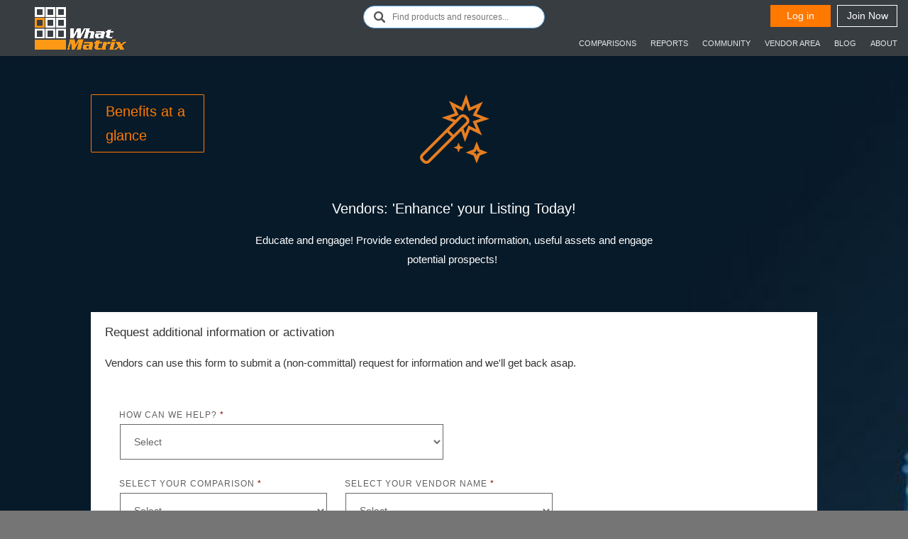

--- FILE ---
content_type: text/html; charset=UTF-8
request_url: https://www.whatmatrix.com/portal/enhanced/
body_size: 33706
content:

<!DOCTYPE html> <!--[if IE 6]><html id="ie6" lang="en-US"> <![endif]--> <!--[if IE 7]><html id="ie7" lang="en-US"> <![endif]--> <!--[if IE 8]><html id="ie8" lang="en-US"> <![endif]--> <!--[if !(IE 6) | !(IE 7) | !(IE 8)  ]><!--><html lang="en-US"> <!--<![endif]--><head><meta charset="UTF-8" /><meta http-equiv="X-UA-Compatible" content="IE=edge"><link rel="pingback" href="https://www.whatmatrix.com/portal/xmlrpc.php" /> <!--[if lt IE 9]> <script src="https://www.whatmatrix.com/portal/wp-content/themes/Divi/js/html5.js" type="text/javascript"></script> <![endif]-->  <script type="text/javascript">document.documentElement.className = 'js';</script> <style type="text/css">body {
	font-family: 'ProximaNovaRegular';
}
    #container {
    max-width: 1326px;
    min-width: 1007px;
    width: 100%;
    margin: 0 auto;
}
#main {
    padding: 30px;
    /* background: #FFFFFF url(images/main-bg_350.png) right top repeat-y; */
    background: white;
    background-size: 29%, auto;
    border: 1px solid #DDDDDD;
    -moz-border-radius: 5px;
    -khtml-border-radius: 5px;
    -webkit-border-radius: 5px;
    border-radius: 5px;
}
#content {
    overflow: hidden;
    float: left;
    width: 70%;
}


    #header *{box-sizing:border-box;-moz-box-sizing:border-box;}
    /*Custom CSS */
.main_nav{ padding:16px 0 0 0; float:right; }
.main_nav ul{ padding:0px; margin:0px; list-style:none; float:right;}
.main_nav ul li{  text-transform:uppercase; float:left;  }
.main_nav ul li a{ border-bottom:#42484D 1px solid; color:#e3e6e8; font-size:14px; line-height:33px; display:block; text-decoration:none; padding:0px 15px;}
.main_nav ul li:hover a,.main_nav ul li.active a{ color:#ff7900; border-bottom:#ff7900 1px solid;}

#header {
    height: 80px;
    margin-left: 0;
    padding: 0;
}
	#header .logo a img{
		height: 60px;
    	margin: 10px 0;
	}	
	.et_header_style_left #et-top-navigation, .et_header_style_split #et-top-navigation{
		padding: 0!important;
		font-weight: normal!important;
	}
	.et_fullwidth_nav #main-header .container{
		padding: 0 15px!important;
	}
	.et_header_style_left .logo_container{
		width: auto!important;
	}
	#logo{
		max-height: 60px!important;
	}
	.open-videopopup .content-box-div{
		overflow-y: inherit;
	}
	#main-header{
		z-index: 999!important;
	}
	#linkdinin_login a.btn-linkedin {
    	line-height: 40px;
		display: block;
	}
	.loginContainer p{
		color: #ccc!important;
	}
	.et_fixed_nav #main-header, .et_fixed_nav #top-header {
		border-bottom-style: inherit!important;
	}
.PassInput{margin:0px;padding:15px 15px 15px 43px;background:#A2A3A3 url(https://www.whatmatrix.com/assets/images/confirm.png) no-repeat left;width:100%;display:block;border:none;margin-bottom:10px;color:#fff;}

.header_top{width:100%;float:left;position:relative;}
.left_top{width:519px;padding:7px 0;float:right; text-align: right;position:relative;}
.top_search{width:150px;padding:6px 11px;background:#b3b3b3;border-radius:3px;margin-right:5px;float:left;font-weight:400;font-size:13px;color:#161616;}
.top_search placeholder{color:#161616;}
.sbtn{width:85px;height:31px;background:#ff7900;font-size:14px;font-weight:normal;border:0;outline:0;cursor:pointer;float:right;text-align:center;border:#1d1d1d 1px solid;color:#fff;margin-left:9px;}
.sbtn:hover{background:#e46826;}
.sbtn.logIn {
    margin: 0;
border-color: #ff7900;}
.sbtn.Signup {
    background-color: transparent;
    border: 1px solid #fff;
}
.remind_box{width:112px;float:left;}
.remind_box p{font-size:12px;font-weight:400;color:#a6a6a6;float:left;line-height:30px;}
.chkbox{margin:10px 10px 0 0px;float:left;}
.collab{position:relative;}
.header-right{width:60%}
.collab_sub{position:absolute;top:33px;left:0;background:#42484d;padding:5px;display:none;z-index:999;width: 265px}
.collab:hover .collab_sub{display:block;}
.collab_sub li{border-top:#58666C solid 1px !important;width:100%;display:inline-block;}
.collab_sub li:first-child{border-top:#ff7900 solid 1px !important;}
.collab_sub li a{font-size:12px !important;color:#fff !important;border-bottom:none !important;}

.collab_sub li a:hover{color:#ff7900 !important;}
.loginContainer{margin:0;padding:0;position:absolute;right:100px;top:45px;width:284px;z-index:5000;}
.loginContainer .topBar{margin:0px;width:100%;padding:10px 10px 10px 20px;background:#7F7F7F;text-align:left;color:#fff;font-weight:bold;}
.loginContainer .fromcon{padding:0 20px 20px;background:#C3C3C3;width:99.9%;display:inline-block;}

.loginContainer .linledin_btn{margin:0px;padding:10px 20px;background:#00A1DA;border:1px solid #207E9F;width:90%;display:inline-block;font-size:16px;font-weight:normal;color:#fff;text-decoration:none;line-height:20px;}
.loginContainer .linledin_btn img{position:relative;top:4px;}
.loginContainer .linledin_btn span{line-height:22px;}
.loginContainer .fromcon .ortxt{color:#000;display:inline-block;font-size:16px;font-weight:bold;margin-bottom:13px;margin-top:13px;text-align:center;width:100%;}
.loginContainer .fromcon .emailInput{margin:0px;padding:15px 15px 15px 43px;background:#A2A3A3 url(https://www.whatmatrix.com/assets/images/message.png) no-repeat left;width:90%;display:block;border:none;margin-bottom:11px;color:#fff;}
.loginContainer .fromcon .PassInput,.PassInput{margin:0px;padding:15px 15px 15px 43px;background:#A2A3A3 url(https://www.whatmatrix.com/assets/images/confirm.png) no-repeat left;width:90%;display:block;border:none;margin-bottom:25px;color:#fff;}

.loginContainer .fromcon .login_btn{background:#00A1DA;text-align:center;width:38%;color:#fff;font-size:16px;border:none;padding:8px 33px;}
.loginContainer .fromcon .forgotTxt{color:#fff;font-size:12px;text-decoration:none;float:right;position:relative;top:10px;}
.upparrow{position:absolute;right:37px;top:-11px;}
::-webkit-input-placeholder{color:white;}
:-moz-placeholder{color:white;font-size:14px;}
::-moz-placeholder{color:white;font-size:14px;}
:-ms-input-placeholder{color:white;font-size:14px;}
.clear{clear:both;}
.resetcon{margin:0px;padding:0px;width:100%;display:inline-block;}
.resetcon h1{background:#5D6B71;text-align:left;color:#fff;font-weight:bold;padding:10px 22px;font-size:18px;margin-bottom:0px;}
.resetcon .bodyCon{background:#C3C3C3;padding:20px;display:inline-block;width:100%;}
.resetcon .bodyCon p{margin-top:0px;margin-bottom:0px;font-size:13px;color:#000000;}

.resetcon .bodyCon .emailInputText{background:url("https://www.whatmatrix.com/assets/images/message.png") no-repeat scroll left center #a2a3a3;border:medium none;color:#fff;display:block;margin:14px 0 11px;padding:10px 15px 15px 43px;width:50.8%;}

::-webkit-input-placeholder{color:white;}
:-moz-placeholder{color:white;font-size:14px;}
::-moz-placeholder{color:white;font-size:14px;}
:-ms-input-placeholder{color:white;font-size:14px;}
.clear{clear:both;}
.resetcon .bodyCon .login_btn{background:#00A1DA;text-align:center;width:20%;color:#fff;font-size:16px;border:none;padding:8px 46px;}
.registration_con{background:#42484D;padding:10px 0 35px 18px;width:100%;display:inline-block;margin-bottom:-5px;}
.registration_con .left_con{margin:0px;padding:0px;float:left;width:53%;}
.registration_con .left_con h1{font-weight:normal;font-size:18px;color:#FFC525;border-bottom:2px solid #fff;padding-bottom:10px;text-align:left;text-transform:none;    line-height: 24px;}
.registration_con .left_con span{font-weight:bold;font-size:16px;color:#FFF;padding-bottom:10px;display:inline-block;width:100%;margin-top:10px;}
.registration_con .left_con .list_con{margin:0px;padding:0px;}
.registration_con .left_con .list_con ul{margin:0px;padding:0px;}
.registration_con .left_con .list_con ul li{margin-left:0px;list-style-type:none;margin-top:36px;width:100%;}
.registration_con .left_con .list_con ul li a{font-weight:normal;font-size:16px;color:#fff;text-decoration:none;}
.registration_con .left_con .list_con ul li a.yellowTxt{color:#FFC525 !important;}

.registration_con .left_con .list_con .build{background:url("https://www.whatmatrix.com/assets/images/build.png") no-repeat left;position:relative;;top:0px;padding-left:40px;display:inline-block;height:30px;}
.registration_con .left_con .list_con .select{background:url("https://www.whatmatrix.com/assets/images/select.png") no-repeat left;position:relative;;top:0px;padding-left:40px;display:inline-block;height:30px}
.registration_con .left_con .list_con .print{background:url("https://www.whatmatrix.com/assets/images/print.png") no-repeat left;position:relative;;top:0px;padding-left:40px;display:inline-block;height:30px;}
.registration_con .left_con .list_con .flag{background:url("https://www.whatmatrix.com/assets/images/flag.png") no-repeat left;position:relative;;top:0px;padding-left:40px;display:inline-block;height:30px;}
.registration_con .left_con .list_con .lock{background:url("https://www.whatmatrix.com/assets/images/lock.png") no-repeat left;position:relative;;top:0px;padding-left:40px;display:inline-block;height:30px;}

.registration_con .right_con{background:#fff;width:45%;padding:0px 7px;margin:10px;float:left;position:relative;}
.registration_con .right_con h1{background:none repeat scroll 0 0 #ffffff;border-bottom:2px solid #fff;color:#42484D;font-size:18px;font-weight:bold;padding:9px;text-align:center;margin-top:6px;text-transform:none;}
.registration_con .right_con .usercon{margin:0px;padding:0px;text-align:center;}
.registration_con .right_con .usercon span{font-weight:bold;font-size:16px;color:#5D6B71;float:left;margin-top:10px;margin-left:36px;}
.registration_con .right_con .usercon .linkedcon{margin:20px 0;padding:0px;}
.registration_con .right_con .usercon .linkedcon .linkedBtn{margin:0px;padding:10px 20px;background:#00A1DA;border:1px solid #207E9F;width:40.8%;display:inline-block;font-size:16px;font-weight:normal;color:#fff;text-decoration:none;line-height:20px;}
.registration_con .right_con .usercon .linkedcon .linkedBtn img{float:left;}
.registration_con .right_con .usercon .linkedcon span{color:#fff;position:relative;margin-top:0px;margin-left:0px;}
.registration_con .right_con .ortxtLine{font-weight:bold;font-size:20px;margin-top:0px;margin-bottom:22px;display:inline-block;text-align:center;width:100%;color:#5d6b71;}
.registration_con .right_con .ortxtLine:before{position:absolute;content:" ";border:2px solid #5d6b71;width:41%;left:16px;top:139px;}
.registration_con .right_con .ortxtLine:after{position:absolute;content:" ";border:2px solid #5d6b71;width:41%;right:16px;top:139px;}

.registration_con .right_con .emailInput{margin:0px;padding:15px 15px 15px 43px;background:#A2A3A3 url(https://www.whatmatrix.com/assets/images/message.png) no-repeat left;width:100%;display:block;border:none;margin-bottom:11px;color:#fff;}
.registration_con .right_con .PassInput{margin:0px;padding:15px 15px 15px 43px;background:#A2A3A3 url(https://www.whatmatrix.com/assets/images/confirm.png) no-repeat left;width:100%;display:block;border:none;margin-bottom:10px;color:#fff;}
.registration_con .right_con .confirmInput{margin:0px;padding:15px 15px 15px 43px;background:#A2A3A3 url(https://www.whatmatrix.com/assets/images/confirm.png) no-repeat left;width:100%;display:block;border:none;margin-bottom:25px;color:#fff;}

.registration_con .right_con .login_btn{background:#00A1DA;text-align:center;color:#fff;font-size:16px;border:none;padding:8px 22px;}
.registration_con .right_con .usercon .myform{padding:20px 37px;}
.registration_con .right_con .forgotTxtLeft{clear:left;color:#8899a8;float:left;font-size:11px;position:relative;text-align:left;text-decoration:none;top:-11px;width:45%;}
.registration_con .right_con .forgotTxtLeft a{color:#2b7bb9;text-decoration:none;}
.registration_con .right_con .usercon .linkedcon .linkedBtn span{font-weight:normal;margin-left:10px;}
#modalContent{position:absolute;top:29%;right:36%;z-index:99999999;}
.optionBox{margin:0px;padding:0px;float:left;position:relative;top:-7px;}
.optionBox p{font-weight:400;font-size:14px;margin:0px;padding:0px;color:#000;}
.optionBox ul{margin:0px;padding:0px;}
.optionBox ul li{margin:0px;padding:0px;list-style-type:none;margin-left:20px;display:inline-block;}
.optionBox ul li:first-child{margin-left:0px;}

.optionBox .menubox{background:url(https://www.whatmatrix.com/assets/images/active-box.png) no-repeat left;width:31px;height:29px;display:inline-block;position:relative;top:10px;}
.optionBox .round_arrow{background:url(https://www.whatmatrix.com/assets/images/round-arrow-gray.png) no-repeat left;display:inline-block;width:37px;height:35px;position:relative;top:10px;}

.my_box tr td{width:7%;}
.register_nav {
    float: right;
}
.register_nav ul {
    float: right;
    list-style: outside none none;
    margin: 0;
    padding: 0;
}
.register_nav ul li {
    display: block;
    float: right;
    
    font-size: 13px;
    font-weight: 300;
    line-height: 37px;
}
.register_nav ul li.last {
    background: rgba(0, 0, 0, 0) none repeat scroll 0 0;
}
.register_nav ul li:first-child a {
    padding-right: 0;
}
.register_nav ul li a {
    color: #e3e6e8;
    margin: 0;
    padding: 0 12px;
    text-decoration: none;
}
.register_nav ul li a:hover {
    text-decoration: underline;
}

.signin-menu{width:100%;position:relative;padding:0px 5px;display:inline-block;background:transparent;}
.signin-menu:hover {background: #5d6b71;}
.signin-menu img{ float: left;}
.signin-menu ul{}
.signin-menu ul li{float:left;list-style-type:none;padding:3px 0px;line-height:25px;}
.signin-menu ul li a{color:#fff;text-decoration:none;line-height:25px;float:right;}
.signin-menu ul li ul li a{padding:5px 5px 5px 28px;float:none;}
.user-sub{display:none;}
.signin-menu ul li:hover .user-sub{display:block;}
.signin-menu ul li:hover a{text-decoration:none;}
.signin-menu ul.user-sub li{
	text-align: left;
}
.signin-menu ul li ul li{float:none !important;border-bottom:#ddd solid 1px;}
.signin-menu ul li ul li a{color:#666;background:none;padding:5px 15px;display:block;padding:5px 5px 5px 25px;}
.signin-menu ul li ul li a:hover{text-decoration:none;}

.signin-menu ul li ul .my-account a{background:url(https://www.whatmatrix.com/assets/images/my-account.png) no-repeat left;}
.signin-menu ul li ul .my-account a:hover{background:url(https://www.whatmatrix.com/assets/images/my-account.png) no-repeat left #ddd;}
.signin-menu ul li ul .pre-mem a{background:url(https://www.whatmatrix.com/assets/images/pre-mem.png) no-repeat left;}
.signin-menu ul li ul .pre-mem a:hover{background:url(https://www.whatmatrix.com/assets/images/pre-mem.png) no-repeat left #ddd;}
.signin-menu ul li ul .log-out a{background:url(https://www.whatmatrix.com/assets/images/log-out.png) no-repeat left;}
.signin-menu ul li ul .log-out:hover{background:url(https://www.whatmatrix.com/assets/images/log-out.png) no-repeat left #ddd;}

.user-sub{position:absolute;background:#fff;border:#5d6b71 solid 3px;width:200px;right:0px; top: 31px; z-index:9;}
.account-tab{margin-bottom:30px;}

ul#top-menu > li.menu-item a{font-size:12px !important;}
.menu-width{width:55%}
.left_top .register_nav .signin-menu{
		height: auto!important;
		
	}	
	.dropbtn:after{
		font-size: 32px;
        color: #ffffff;
		font-family: ETmodules!important;
    	font-weight: 400;
    	font-style: normal;
		content: "\35";
    	-webkit-transition: all .2s;
    	-moz-transition: all .2s;
    	transition: all .2s;
		float: right;
	}	
	ul{
		list-style-type: none!important;
	}
	.avter-img{
		float: left;
		width: 28px;
		height: 28px;
		display: table-cell;
		vertical-align: middle;
		text-align: center;
	}	
	.avter-img img{
		max-width: 28px;
		max-height: 28px;
	}
	.mail-folder{
		display: inline-block;
	}
	.mail-folder a{
		color: #fff;
		line-height: 34px;
		margin-right: 25px;
		float: left;
		font-size: 18px;
	}

	#top-menu-nav ul#top-menu>li.menu-item{
		padding: 0;
	}
	header #top-menu-nav ul#top-menu > li.menu-item a{
		padding: 0px 10px!important;
	}
	
	header #top-menu-nav ul#top-menu > li.menu-item .sub-menu{
		left: 0;
		width: auto;
		min-width: 190px;
	}
	header #top-menu-nav ul#top-menu > li.menu-item:first-child a {
		padding-left: 0!important;
	}
	header #top-menu-nav ul#top-menu > li.menu-item:last-child a {
		padding-right: 0!important;
	}
	header #top-menu-nav ul#top-menu > li.menu-item:last-child .sub-menu{
		right: 0;
		left: auto;
		width: auto;
		min-width: 80px;
		text-align: right;
	}
	header #top-menu-nav ul#top-menu > li.menu-item ul.sub-menu li.menu-item a {
		padding: 0px 10px!important;
	}
	
#et-top-navigation {
    float: right;
    width: 100%;
}
#et-top-navigation  nav#top-menu-nav{
	float: right;
}</style><link type="text/css" media="all" href="https://www.whatmatrix.com/portal/wp-content/cache/autoptimize/css/autoptimize_9412f8b7d8303d9eb30a615992df50cb.css" rel="stylesheet" /><title>Enhanced listing | Technology Comparisons and Reviews</title><style type="text/css">.heateorSssInstagramBackground{background:radial-gradient(circle at 30% 107%,#fdf497 0,#fdf497 5%,#fd5949 45%,#d6249f 60%,#285aeb 90%)}
											.heateor_sss_horizontal_sharing .heateorSssSharing,.heateor_sss_standard_follow_icons_container .heateorSssSharing{
							color: #fff;
						border-width: 0px;
			border-style: solid;
			border-color: transparent;
		}
				.heateor_sss_horizontal_sharing .heateorSssTCBackground{
			color:#666;
		}
				.heateor_sss_horizontal_sharing .heateorSssSharing:hover,.heateor_sss_standard_follow_icons_container .heateorSssSharing:hover{
						border-color: transparent;
		}
		.heateor_sss_vertical_sharing .heateorSssSharing,.heateor_sss_floating_follow_icons_container .heateorSssSharing{
							color: #fff;
						border-width: 0px;
			border-style: solid;
			border-color: transparent;
		}
				.heateor_sss_vertical_sharing .heateorSssTCBackground{
			color:#666;
		}
				.heateor_sss_vertical_sharing .heateorSssSharing:hover,.heateor_sss_floating_follow_icons_container .heateorSssSharing:hover{
						border-color: transparent;
		}
		
		@media screen and (max-width:783px) {.heateor_sss_vertical_sharing{display:none!important}}@media screen and (max-width:783px) {.heateor_sss_floating_follow_icons_container{display:none!important}}div.heateor_sss_horizontal_sharing{
    margin-bottom: 10px !important;
}</style><meta name="description" content="Enhanced listing"/><meta name="robots" content="max-snippet:-1, max-image-preview:large, max-video-preview:-1"/><link rel="canonical" href="https://www.whatmatrix.com/portal/enhanced/" /><meta property="og:locale" content="en_US" /><meta property="og:type" content="article" /><meta property="og:title" content="Enhanced listing | Technology Comparisons and Reviews" /><meta property="og:description" content="Enhanced listing" /><meta property="og:url" content="https://www.whatmatrix.com/portal/enhanced/" /><meta property="og:site_name" content="Technology Comparisons and Reviews" /><meta name="twitter:card" content="summary" /><meta name="twitter:description" content="Enhanced listing" /><meta name="twitter:title" content="Enhanced listing | Technology Comparisons and Reviews" /><meta name="twitter:site" content="@what_matrix" /><meta name="twitter:creator" content="@what_matrix" /><link rel='dns-prefetch' href='//www.whatmatrix.com' /><link rel='dns-prefetch' href='//fonts.googleapis.com' /><link rel="alternate" type="application/rss+xml" title="Technology Comparisons and Reviews &raquo; Feed" href="https://www.whatmatrix.com/portal/feed/" /><link rel="alternate" type="application/rss+xml" title="Technology Comparisons and Reviews &raquo; Comments Feed" href="https://www.whatmatrix.com/portal/comments/feed/" /><meta content="Divi Child v.1.0.0" name="generator"/><link rel='stylesheet' id='dashicons-css'  href='https://www.whatmatrix.com/portal/wp-includes/css/dashicons.min.css' type='text/css' media='all' /><link rel='stylesheet' id='divi-fonts-css'  href='https://fonts.googleapis.com/css?family=Open+Sans:300italic,400italic,600italic,700italic,800italic,400,300,600,700,800&#038;subset=latin,latin-ext' type='text/css' media='all' /><link rel='stylesheet' id='et-builder-googlefonts-cached-css'  href='https://fonts.googleapis.com/css?family=Open+Sans%3A300%2C300italic%2Cregular%2Citalic%2C600%2C600italic%2C700%2C700italic%2C800%2C800italic%7CMontserrat%3A100%2C100italic%2C200%2C200italic%2C300%2C300italic%2Cregular%2Citalic%2C500%2C500italic%2C600%2C600italic%2C700%2C700italic%2C800%2C800italic%2C900%2C900italic#038;subset=cyrillic,greek,vietnamese,latin,greek-ext,latin-ext,cyrillic-ext' type='text/css' media='all' /> <script>if (document.location.protocol != "https:") {document.location = document.URL.replace(/^http:/i, "https:");}</script><script type='text/javascript' src='https://www.whatmatrix.com/portal/wp-includes/js/jquery/jquery.js'></script> <script type='text/javascript'>var et_core_api_spam_recaptcha = {"site_key":"","page_action":{"action":"enhanced"}};</script> <script type='text/javascript'>var sibErrMsg = {"invalidMail":"Please fill out valid email address","requiredField":"Please fill out required fields","invalidDateFormat":"Please fill out valid date format","invalidSMSFormat":"Please fill out valid phone number"};
var ajax_sib_front_object = {"ajax_url":"https:\/\/www.whatmatrix.com\/portal\/wp-admin\/admin-ajax.php","ajax_nonce":"f90d2c378f","flag_url":"https:\/\/www.whatmatrix.com\/portal\/wp-content\/plugins\/mailin\/img\/flags\/"};</script> <link rel='https://api.w.org/' href='https://www.whatmatrix.com/portal/wp-json/' /><link rel="EditURI" type="application/rsd+xml" title="RSD" href="https://www.whatmatrix.com/portal/xmlrpc.php?rsd" /><link rel="wlwmanifest" type="application/wlwmanifest+xml" href="https://www.whatmatrix.com/portal/wp-includes/wlwmanifest.xml" /><meta name="generator" content="WordPress 5.3.20" /><link rel='shortlink' href='https://www.whatmatrix.com/portal/?p=48318' /><link rel="alternate" type="application/json+oembed" href="https://www.whatmatrix.com/portal/wp-json/oembed/1.0/embed?url=https%3A%2F%2Fwww.whatmatrix.com%2Fportal%2Fenhanced%2F" /><link rel="alternate" type="text/xml+oembed" href="https://www.whatmatrix.com/portal/wp-json/oembed/1.0/embed?url=https%3A%2F%2Fwww.whatmatrix.com%2Fportal%2Fenhanced%2F&#038;format=xml" /><style>.mtphr-dnt-tick a { background-color: #000000; color:white; font-size:16px; font-weight:100 !important; padding:7px; max-height:40px; } .mtphr-dnt-tick-container { background-color: #000000; }; .mtphr-dnt-tick-contents { max-height:40px; }</style><meta name="generator" content="Easy Digital Downloads v2.9.19" /><style>.ts-fab-list li a { background-color: #e9e9e9; border: 1px solid #e9e9e9; color: #999; }
	.ts-fab-list li.active a { background-color: #d1cccc; border: 1px solid #d1cccc; color: #fff; }
	.ts-fab-tab { background-color: #f9f9f9; border: 2px solid #d1cccc; color: #555; }</style> <script type="application/ld+json" data-schema="48318-page-Default">{"@context":"http:\/\/schema.org\/","@type":"Report","@id":"https:\/\/www.whatmatrix.com\/portal\/enhanced\/#Report","mainEntityOfPage":"https:\/\/www.whatmatrix.com\/portal\/enhanced\/","headline":"Enhanced listing","name":"Enhanced listing","description":"Enhanced listing","datePublished":"2018-01-16","dateModified":"2019-04-23","author":{"@type":"Person","@id":"https:\/\/www.whatmatrix.com\/portal\/author\/admin\/#Person","name":"Community Author","url":"https:\/\/www.whatmatrix.com\/portal\/author\/admin\/","description":"Open community of consultants and analysts, providing independent views on IT trends and products - free, trusted analysis from the community, for the community ...","image":{"@type":"ImageObject","@id":"https:\/\/secure.gravatar.com\/avatar\/94ed887040e23b3a0ea675844697c906?s=96&d=mm&r=g","url":"https:\/\/secure.gravatar.com\/avatar\/94ed887040e23b3a0ea675844697c906?s=96&d=mm&r=g","height":96,"width":96}},"publisher":{"@type":"Organization","name":"WhatMatrix - The Analyst Community","logo":{"@type":"ImageObject","@id":"https:\/\/www.whatmatrix.com\/portal\/wp-content\/uploads\/2019\/05\/dark_on_light_PNG-2-e1556988805138.png","url":"https:\/\/www.whatmatrix.com\/portal\/wp-content\/uploads\/2019\/05\/dark_on_light_PNG-2-e1556988805138.png","width":600,"height":60}},"image":{"@type":"ImageObject","@id":"https:\/\/www.whatmatrix.com\/portal\/wp-content\/uploads\/2018\/07\/cloud-2537777_1920.jpg","url":"https:\/\/www.whatmatrix.com\/portal\/wp-content\/uploads\/2018\/07\/cloud-2537777_1920.jpg","width":1440,"height":960},"url":"https:\/\/www.whatmatrix.com\/portal\/enhanced\/"}</script> <meta name="[base64]" content="5z8Fvx1EsnbHymveLWqY"/> <script type="text/javascript">var userpro_ajax_url = 'https://www.whatmatrix.com/portal/wp-admin/admin-ajax.php';
		var dateformat ='dd-mm-yy';</script> <script type="text/javascript">var userpro_upload_url = 'https://www.whatmatrix.com/portal/wp-content/plugins/userpro/lib/fileupload/fileupload.php';</script> <style>.no-js img.lazyload { display: none; }
			figure.wp-block-image img.lazyloading { min-width: 150px; }
							.lazyload, .lazyloading { opacity: 0; }
				.lazyloaded {
					opacity: 1;
					transition: opacity 400ms;
					transition-delay: 0ms;
				}</style><meta name="viewport" content="width=device-width, initial-scale=1.0, maximum-scale=1.0, user-scalable=0" /><style type="text/css">.broken_link, a.broken_link {
	text-decoration: line-through;
}</style><style type="text/css" id="custom-background-css">body.custom-background { background-color: #757575; }</style> <script>jQuery(function($){
    $('.et_pb_more_button').attr('target', '_blank');
});</script><link rel="icon" href="https://www.whatmatrix.com/portal/wp-content/uploads/2018/04/cropped-light_on_dark_PNG-1-32x32.png" sizes="32x32" /><link rel="icon" href="https://www.whatmatrix.com/portal/wp-content/uploads/2018/04/cropped-light_on_dark_PNG-1-192x192.png" sizes="192x192" /><link rel="apple-touch-icon-precomposed" href="https://www.whatmatrix.com/portal/wp-content/uploads/2018/04/cropped-light_on_dark_PNG-1-180x180.png" /><meta name="msapplication-TileImage" content="https://www.whatmatrix.com/portal/wp-content/uploads/2018/04/cropped-light_on_dark_PNG-1-270x270.png" />  <script>(function(i,s,o,g,r,a,m){i['GoogleAnalyticsObject']=r;i[r]=i[r]||function(){
	(i[r].q=i[r].q||[]).push(arguments)},i[r].l=1*new Date();a=s.createElement(o),
	m=s.getElementsByTagName(o)[0];a.async=1;a.src=g;m.parentNode.insertBefore(a,m)
})(window,document,'script','https://www.google-analytics.com/analytics.js','ga');
  ga('create', 'UA-59249554-1', 'auto');
  ga('send', 'pageview');</script> <style id="et-divi-customizer-global-cached-inline-styles">body,.et_pb_column_1_2 .et_quote_content blockquote cite,.et_pb_column_1_2 .et_link_content a.et_link_main_url,.et_pb_column_1_3 .et_quote_content blockquote cite,.et_pb_column_3_8 .et_quote_content blockquote cite,.et_pb_column_1_4 .et_quote_content blockquote cite,.et_pb_blog_grid .et_quote_content blockquote cite,.et_pb_column_1_3 .et_link_content a.et_link_main_url,.et_pb_column_3_8 .et_link_content a.et_link_main_url,.et_pb_column_1_4 .et_link_content a.et_link_main_url,.et_pb_blog_grid .et_link_content a.et_link_main_url,body .et_pb_bg_layout_light .et_pb_post p,body .et_pb_bg_layout_dark .et_pb_post p{font-size:15px}.et_pb_slide_content,.et_pb_best_value{font-size:17px}body{line-height:1.8em}.woocommerce #respond input#submit,.woocommerce-page #respond input#submit,.woocommerce #content input.button,.woocommerce-page #content input.button,.woocommerce-message,.woocommerce-error,.woocommerce-info{background:#0075b7!important}#et_search_icon:hover,.mobile_menu_bar:before,.mobile_menu_bar:after,.et_toggle_slide_menu:after,.et-social-icon a:hover,.et_pb_sum,.et_pb_pricing li a,.et_pb_pricing_table_button,.et_overlay:before,.entry-summary p.price ins,.woocommerce div.product span.price,.woocommerce-page div.product span.price,.woocommerce #content div.product span.price,.woocommerce-page #content div.product span.price,.woocommerce div.product p.price,.woocommerce-page div.product p.price,.woocommerce #content div.product p.price,.woocommerce-page #content div.product p.price,.et_pb_member_social_links a:hover,.woocommerce .star-rating span:before,.woocommerce-page .star-rating span:before,.et_pb_widget li a:hover,.et_pb_filterable_portfolio .et_pb_portfolio_filters li a.active,.et_pb_filterable_portfolio .et_pb_portofolio_pagination ul li a.active,.et_pb_gallery .et_pb_gallery_pagination ul li a.active,.wp-pagenavi span.current,.wp-pagenavi a:hover,.nav-single a,.tagged_as a,.posted_in a{color:#0075b7}.et_pb_contact_submit,.et_password_protected_form .et_submit_button,.et_pb_bg_layout_light .et_pb_newsletter_button,.comment-reply-link,.form-submit .et_pb_button,.et_pb_bg_layout_light .et_pb_promo_button,.et_pb_bg_layout_light .et_pb_more_button,.woocommerce a.button.alt,.woocommerce-page a.button.alt,.woocommerce button.button.alt,.woocommerce button.button.alt.disabled,.woocommerce-page button.button.alt,.woocommerce-page button.button.alt.disabled,.woocommerce input.button.alt,.woocommerce-page input.button.alt,.woocommerce #respond input#submit.alt,.woocommerce-page #respond input#submit.alt,.woocommerce #content input.button.alt,.woocommerce-page #content input.button.alt,.woocommerce a.button,.woocommerce-page a.button,.woocommerce button.button,.woocommerce-page button.button,.woocommerce input.button,.woocommerce-page input.button,.et_pb_contact p input[type="checkbox"]:checked+label i:before,.et_pb_bg_layout_light.et_pb_module.et_pb_button{color:#0075b7}.footer-widget h4{color:#0075b7}.et-search-form,.nav li ul,.et_mobile_menu,.footer-widget li:before,.et_pb_pricing li:before,blockquote{border-color:#0075b7}.et_pb_counter_amount,.et_pb_featured_table .et_pb_pricing_heading,.et_quote_content,.et_link_content,.et_audio_content,.et_pb_post_slider.et_pb_bg_layout_dark,.et_slide_in_menu_container,.et_pb_contact p input[type="radio"]:checked+label i:before{background-color:#0075b7}.container,.et_pb_row,.et_pb_slider .et_pb_container,.et_pb_fullwidth_section .et_pb_title_container,.et_pb_fullwidth_section .et_pb_title_featured_container,.et_pb_fullwidth_header:not(.et_pb_fullscreen) .et_pb_fullwidth_header_container{max-width:1366px}.et_boxed_layout #page-container,.et_boxed_layout.et_non_fixed_nav.et_transparent_nav #page-container #top-header,.et_boxed_layout.et_non_fixed_nav.et_transparent_nav #page-container #main-header,.et_fixed_nav.et_boxed_layout #page-container #top-header,.et_fixed_nav.et_boxed_layout #page-container #main-header,.et_boxed_layout #page-container .container,.et_boxed_layout #page-container .et_pb_row{max-width:1526px}a{color:#0075b7}#main-header,#main-header .nav li ul,.et-search-form,#main-header .et_mobile_menu{background-color:#383d42}.nav li ul{border-color:#ff7900}#top-header,#et-secondary-nav li ul{background-color:#0075b7}.et_header_style_centered .mobile_nav .select_page,.et_header_style_split .mobile_nav .select_page,.et_nav_text_color_light #top-menu>li>a,.et_nav_text_color_dark #top-menu>li>a,#top-menu a,.et_mobile_menu li a,.et_nav_text_color_light .et_mobile_menu li a,.et_nav_text_color_dark .et_mobile_menu li a,#et_search_icon:before,.et_search_form_container input,span.et_close_search_field:after,#et-top-navigation .et-cart-info{color:rgba(255,255,255,0.6)}.et_search_form_container input::-moz-placeholder{color:rgba(255,255,255,0.6)}.et_search_form_container input::-webkit-input-placeholder{color:rgba(255,255,255,0.6)}.et_search_form_container input:-ms-input-placeholder{color:rgba(255,255,255,0.6)}#top-menu li.current-menu-ancestor>a,#top-menu li.current-menu-item>a,.et_color_scheme_red #top-menu li.current-menu-ancestor>a,.et_color_scheme_red #top-menu li.current-menu-item>a,.et_color_scheme_pink #top-menu li.current-menu-ancestor>a,.et_color_scheme_pink #top-menu li.current-menu-item>a,.et_color_scheme_orange #top-menu li.current-menu-ancestor>a,.et_color_scheme_orange #top-menu li.current-menu-item>a,.et_color_scheme_green #top-menu li.current-menu-ancestor>a,.et_color_scheme_green #top-menu li.current-menu-item>a{color:#ff7900}#footer-widgets .footer-widget a,#footer-widgets .footer-widget li a,#footer-widgets .footer-widget li a:hover{color:#ffffff}.footer-widget{color:#ffffff}#main-footer .footer-widget h4{color:#0075b7}.footer-widget li:before{border-color:#0075b7}#footer-widgets .footer-widget li:before{top:9.75px}#footer-bottom .et-social-icon a{font-size:25px}#footer-bottom .et-social-icon a{color:#d6d6d6}body .et_pb_button,.woocommerce a.button.alt,.woocommerce-page a.button.alt,.woocommerce button.button.alt,.woocommerce button.button.alt.disabled,.woocommerce-page button.button.alt,.woocommerce-page button.button.alt.disabled,.woocommerce input.button.alt,.woocommerce-page input.button.alt,.woocommerce #respond input#submit.alt,.woocommerce-page #respond input#submit.alt,.woocommerce #content input.button.alt,.woocommerce-page #content input.button.alt,.woocommerce a.button,.woocommerce-page a.button,.woocommerce button.button,.woocommerce-page button.button,.woocommerce input.button,.woocommerce-page input.button,.woocommerce #respond input#submit,.woocommerce-page #respond input#submit,.woocommerce #content input.button,.woocommerce-page #content input.button,.woocommerce-message a.button.wc-forward{border-width:1px!important;border-color:#ff7900;border-radius:1px}body.et_pb_button_helper_class .et_pb_button,body.et_pb_button_helper_class .et_pb_module.et_pb_button,.woocommerce.et_pb_button_helper_class a.button.alt,.woocommerce-page.et_pb_button_helper_class a.button.alt,.woocommerce.et_pb_button_helper_class button.button.alt,.woocommerce.et_pb_button_helper_class button.button.alt.disabled,.woocommerce-page.et_pb_button_helper_class button.button.alt,.woocommerce-page.et_pb_button_helper_class button.button.alt.disabled,.woocommerce.et_pb_button_helper_class input.button.alt,.woocommerce-page.et_pb_button_helper_class input.button.alt,.woocommerce.et_pb_button_helper_class #respond input#submit.alt,.woocommerce-page.et_pb_button_helper_class #respond input#submit.alt,.woocommerce.et_pb_button_helper_class #content input.button.alt,.woocommerce-page.et_pb_button_helper_class #content input.button.alt,.woocommerce.et_pb_button_helper_class a.button,.woocommerce-page.et_pb_button_helper_class a.button,.woocommerce.et_pb_button_helper_class button.button,.woocommerce-page.et_pb_button_helper_class button.button,.woocommerce.et_pb_button_helper_class input.button,.woocommerce-page.et_pb_button_helper_class input.button,.woocommerce.et_pb_button_helper_class #respond input#submit,.woocommerce-page.et_pb_button_helper_class #respond input#submit,.woocommerce.et_pb_button_helper_class #content input.button,.woocommerce-page.et_pb_button_helper_class #content input.button{color:#ff7900}body .et_pb_button:hover,.woocommerce a.button.alt:hover,.woocommerce-page a.button.alt:hover,.woocommerce button.button.alt:hover,.woocommerce button.button.alt.disabled:hover,.woocommerce-page button.button.alt:hover,.woocommerce-page button.button.alt.disabled:hover,.woocommerce input.button.alt:hover,.woocommerce-page input.button.alt:hover,.woocommerce #respond input#submit.alt:hover,.woocommerce-page #respond input#submit.alt:hover,.woocommerce #content input.button.alt:hover,.woocommerce-page #content input.button.alt:hover,.woocommerce a.button:hover,.woocommerce-page a.button:hover,.woocommerce button.button:hover,.woocommerce-page button.button:hover,.woocommerce input.button:hover,.woocommerce-page input.button:hover,.woocommerce #respond input#submit:hover,.woocommerce-page #respond input#submit:hover,.woocommerce #content input.button:hover,.woocommerce-page #content input.button:hover{color:#fcfcfc!important;background:#e87b00!important;border-color:#e87b00!important}.et_slide_in_menu_container,.et_slide_in_menu_container .et-search-field{letter-spacing:px}.et_slide_in_menu_container .et-search-field::-moz-placeholder{letter-spacing:px}.et_slide_in_menu_container .et-search-field::-webkit-input-placeholder{letter-spacing:px}.et_slide_in_menu_container .et-search-field:-ms-input-placeholder{letter-spacing:px}@media only screen and (min-width:981px){.et_header_style_centered.et_hide_primary_logo #main-header:not(.et-fixed-header) .logo_container,.et_header_style_centered.et_hide_fixed_logo #main-header.et-fixed-header .logo_container{height:11.88px}.et-fixed-header#top-header,.et-fixed-header#top-header #et-secondary-nav li ul{background-color:#0075b7}.et-fixed-header #top-menu a,.et-fixed-header #et_search_icon:before,.et-fixed-header #et_top_search .et-search-form input,.et-fixed-header .et_search_form_container input,.et-fixed-header .et_close_search_field:after,.et-fixed-header #et-top-navigation .et-cart-info{color:rgba(255,255,255,0.6)!important}.et-fixed-header .et_search_form_container input::-moz-placeholder{color:rgba(255,255,255,0.6)!important}.et-fixed-header .et_search_form_container input::-webkit-input-placeholder{color:rgba(255,255,255,0.6)!important}.et-fixed-header .et_search_form_container input:-ms-input-placeholder{color:rgba(255,255,255,0.6)!important}.et-fixed-header #top-menu li.current-menu-ancestor>a,.et-fixed-header #top-menu li.current-menu-item>a{color:#ff7900!important}body.home-posts #left-area .et_pb_post h2,body.archive #left-area .et_pb_post h2,body.search #left-area .et_pb_post h2{font-size:26.866666666667px}body.single .et_post_meta_wrapper h1{font-size:31px}}@media only screen and (min-width:1707px){.et_pb_row{padding:34px 0}.et_pb_section{padding:68px 0}.single.et_pb_pagebuilder_layout.et_full_width_page .et_post_meta_wrapper{padding-top:102px}.et_pb_fullwidth_section{padding:0}}h1,h1.et_pb_contact_main_title,.et_pb_title_container h1{font-size:24px}h2,.product .related h2,.et_pb_column_1_2 .et_quote_content blockquote p{font-size:20px}h3{font-size:17px}h4,.et_pb_circle_counter h3,.et_pb_number_counter h3,.et_pb_column_1_3 .et_pb_post h2,.et_pb_column_1_4 .et_pb_post h2,.et_pb_blog_grid h2,.et_pb_column_1_3 .et_quote_content blockquote p,.et_pb_column_3_8 .et_quote_content blockquote p,.et_pb_column_1_4 .et_quote_content blockquote p,.et_pb_blog_grid .et_quote_content blockquote p,.et_pb_column_1_3 .et_link_content h2,.et_pb_column_3_8 .et_link_content h2,.et_pb_column_1_4 .et_link_content h2,.et_pb_blog_grid .et_link_content h2,.et_pb_column_1_3 .et_audio_content h2,.et_pb_column_3_8 .et_audio_content h2,.et_pb_column_1_4 .et_audio_content h2,.et_pb_blog_grid .et_audio_content h2,.et_pb_column_3_8 .et_pb_audio_module_content h2,.et_pb_column_1_3 .et_pb_audio_module_content h2,.et_pb_gallery_grid .et_pb_gallery_item h3,.et_pb_portfolio_grid .et_pb_portfolio_item h2,.et_pb_filterable_portfolio_grid .et_pb_portfolio_item h2{font-size:14px}h5{font-size:12px}h6{font-size:11px}.et_pb_slide_description .et_pb_slide_title{font-size:36px}.woocommerce ul.products li.product h3,.woocommerce-page ul.products li.product h3,.et_pb_gallery_grid .et_pb_gallery_item h3,.et_pb_portfolio_grid .et_pb_portfolio_item h2,.et_pb_filterable_portfolio_grid .et_pb_portfolio_item h2,.et_pb_column_1_4 .et_pb_audio_module_content h2{font-size:12px}.gform_wrapper .top_label .gfield_label,.gform_wrapper .field_sublabel_below .ginput_complex.ginput_container label{}body .gform_wrapper h3.gform_title{display:none!important}.full,.full .et_pb_text_inner{width:100%!important;display:block!important}input[type=text],textarea{background:#fff!important;border:none;border-radius:0;color:#666!important;padding:15px!important}.gform_wrapper .gform_body .gform_fields .gfield select{color:#666!important;padding:15px!important}.gform_wrapper .gform_footer input.button{float:right;background:transparent;border:2px solid #2ea3f2;font-size:22px;color:#2ea3f2;padding:12px 23px;border-radius:5px;letter-spacing:2px;cursor:pointer}.gform_wrapper .gform_footer input.button:hover{background:rgba(0,0,0,0.05);border:2px solid transparent}.gform_wrapper ul.gfield_checkbox li input[type=checkbox],.gform_wrapper ul.gfield_radio li input[type=radio]{visibility:hidden;margin:0;width:0!important}.gform_wrapper input[type=checkbox]+label,.gform_wrapper input[type=radio]+label{font-size:16px}input[type=checkbox]+label:hover,input[type=radio]+label:hover{cursor:pointer}input[type=checkbox]+label:before,input[type=radio]+label:before{font-family:"ETmodules"!important;font-size:30px;position:relative;top:0.3em;margin-right:0.2em}.gform_wrapper li.gf_list_inline ul.gfield_checkbox li,.gform_wrapper li.gf_list_inline ul.gfield_radio li{display:-moz-inline;display:inline}input[type=checkbox]+label:before{content:'\056'}input[type=checkbox]+label:hover:before{content:'\05a';filter:alpha(opacity=40);opacity:0.4}input[type=checkbox]:checked+label:before{content:'\05a';color:#A2D400}input[type=checkbox]:checked+label:hover:before{color:#A2D400;filter:alpha(opacity=100);opacity:1}input[type=radio]+label:before{content:'\05b'}input[type=radio]+label:hover:before{content:'\05c';filter:alpha(opacity=40);opacity:0.4}input[type=radio]:checked+label:before{content:'\05c';color:#A2D400}input[type=radio]:checked+label:hover:before{color:#2984ce;filter:alpha(opacity=100);opacity:1}.gform_wrapper ul.gfield_checkbox li input[type=checkbox]:checked+label,.gform_wrapper ul.gfield_radio li input[type=radio]:checked+label{font-weight:normal!important}.gform_confirmation_wrapper{background:#fff;padding:15px}#top-menu-nav ul#top-menu>li.menu-item{float:left}#top-menu-nav ul#top-menu>li.menu-item .sub-menu{position:absolute;top:33px;background:#42484d;display:none;z-index:999}#top-menu-nav ul#top-menu>li.menu-item:hover .sub-menu{display:block}ul#top-menu>li.menu-item .sub-menu li{border-top:#58666C solid 1px!important;width:100%;display:inline-block}@media only screen and (min-width:800px){.bbb_blog_list a img{float:left;width:40%;vertical-align:bottom}}.dropbtn{font-size:22px!important}#latest{z-index:1}.dropdown{margin-top:5px}.et_pb_column.et_pb_css_mix_blend_mode_passthrough{z-index:2}.et_pb_section_2 .et_pb_column.et_pb_css_mix_blend_mode_passthrough{width:50%}.et_pb_column.et_pb_css_mix_blend_mode_passthrough .et_pb_text_align_left{display:inline-flex}.dropdown .dropdown-content{z-index:9999!important}.dropdown-content a{z-index:99999!important}element.style{}.dropdown-content a:hover{background-color:#f1f1f1}.dropdown-content a{padding-top:5px!important;font-size:16px;font-weight:400}.et_pb_section_0.top-slider-wrap{overflow:visible!important}.gform_wrapper ul.gfield_radio li input[type="radio"]:checked+label{font-weight:bold!important}.gform_wrapper ul.gfield_radio li input[type="radio"]+label{font-weight:normal!important}.gform_wrapper .gform_footer .gform_button,div.gform_wrapper .gform_page_footer .button{margin-top:20px!important}.wp-video{text-align:right!important;margin-left:auto;margin-right:auto}.et_pb_column.et_pb_css_mix_blend_mode_passthrough{z-index:0}.gform_wrapper .top_label .gfield_label{font-weight:400}.gform_wrapper ul.gfield_checkbox li label,.gform_wrapper ul.gfield_radio li label{font-weight:500;font-size:16px}.widget_author_avatars .author-list .avatar img{margin-top:20px;margin-bottom:5px}.widget_author_avatars .author-list .user .name{font-weight:600}.et_pb_row{z-index:9}.home-tech-slider .et_pb_row{z-index:inherit}body .gform_wrapper .top_label div.ginput_container{margin-right:10px;margin-top:0px}.et_fixed_nav #main-header,.et_fixed_nav #top-header{border-bottom-style:ridge;border-color:#444}.car_pos_box.top img{height:200px}.divi-carousel-base-wrap ul.divi-carousel>li.divi-carousel-item article .car_pos_box.top{height:200px}.divi-carousel-base-wrap ul.divi-carousel>li.divi-carousel-item article .car_pos_box.top img{height:200px}.et_pb_post h2.entry-title{font-weight:normal!important}.divi-carousel-base-wrap ul.divi-carousel>li.divi-carousel-item article .post-meta{max-height:7px}.et_pb_blurb_position_left .et_pb_main_blurb_image{width:96px!important;padding-top:2px;padding-left:2px}.et_pb_comparison_owner_grid_0.et_pb_blurb .et_pb_blurb_content{height:98px;background:#eeeeee}.community-friends .et_pb_text_inner{width:100%}.tec-gsc-holder{width:100%}.tec-gsc-holder .et_pb_column.et_pb_column_1_3{width:32%;margin-right:1%}.tec-gsc-holder .gsc-control-cse{padding:0;border:none}.tec-gsc-holder .gsc-search-box-tools .gsc-search-box .gsc-input{padding:0 10px 0 0;border:none}.tec-gsc-holder td.gsc-search-button{padding:0;border:none}.tec-gsc-holder table#gs_id50{margin:0}.tec-gsc-holder .gsib_a{padding:2px 0px 2px 8px}.tec-gsc-holder .gsib_b{font-size:16px;padding:0px;position:relative;user-select:none;-webkit-user-select:none;white-space:nowrap}.tec-gsc-holder .gsc-search-box-tools .gsc-search-box .gsc-input input.gsc-input{padding:0!important}.ts-fab-tab{background-color:#ffffff!important;border:1px solid #d1cccc;color:#555}.ts-fab-list li a{font-weight:300}.dropdown{width:300px!important}.flexslider ul.slides li a .meta-flex-title{color:#111;font-size:16px;font-weight:600}.dropbtn{padding-left:30px!important;padding-bottom:7px!important;font-size:20px!important;border-radius:10px!important}.dropbtn:after{margin-top:-7px;padding-top:7px}.mtphr-dnt-tick a{color:#ddddddcc}.divi-carousel-base-wrap ul.divi-carousel>li.divi-carousel-item article{padding:10px}.flexslider ul.slides li .meta-flex-popular{border-top:1px solid #fff}.et_pb_dcgd_gravity_divi_module .gform_wrapper input,.et_pb_dcgd_gravity_divi_module .gform_wrapper input[type=email],.et_pb_dcgd_gravity_divi_module .gform_wrapper input[type=number],.et_pb_dcgd_gravity_divi_module .gform_wrapper input[type=password],.et_pb_dcgd_gravity_divi_module .gform_wrapper input[type=search],.et_pb_dcgd_gravity_divi_module .gform_wrapper input[type=text],.et_pb_dcgd_gravity_divi_module .gform_wrapper input[type=url],.et_pb_dcgd_gravity_divi_module .gform_wrapper select,.et_pb_dcgd_gravity_divi_module .gform_wrapper textarea{background-color:#fff!important;border-width:0.5px;border-style:solid!important}.gv-table-view tfoot{display:none}a.entry-featured-image-url{max-width:80%}#left-area ul,.comment-content ul,.entry-content ul,.et-l--body ul,.et-l--footer ul,.et-l--header ul,body.et-pb-preview #main-content .container ul{padding:0 0 0 1em}.flexslider .flex-viewport ul.slides{display:flex;height:258px}#comment-wrap ol.commentlist ul{list-style-type:none!important}#commentform textarea{border:1px solid #eee}.et_pb_4divi_cps_0 ul.divi-carousel li.divi-carousel-item .et_pb_post .entry-title{text-align:center!important}.divi-carousel-base-wrap ul.divi-carousel>li.divi-carousel-item article .post-meta{max-height:inherit;text-align:center}.et_pb_post .entry-featured-image-url{margin:0 auto}.et_post_meta_wrapper img{max-width:80%}#home_banner.et_pb_section_0,#home_banner.et_pb_section_0:hover{mix-blend-mode:inherit!important}.et_pb_row_1.et_pb_row{padding-bottom:0px!important}.et_pb_section_0.et_pb_section{padding-bottom:0px!important}.flexslider ul.slides{padding:0px!important}body .metaslider .flexslider ul.slides{padding:0px!important}a.entry-featured-image-url{max-width:100%!important}.metaslider .flex-viewport{padding:20px}.flexslider ul.slides li a{padding:15px}#main-content{background-color:#efefef}figure.effect-zoe figcaption{background-color:white}</style><style type="text/css">div.gform_wrapper {
			position: relative;
			background-color: #ffffff;
									color: #606060;
									padding-top: 10px;
									padding-bottom: 10px;
									padding-left: 20px;
									padding-right: 20px;
									margin-top: 10px;
									margin-bottom: 10px;
									margin-left: 0px;
									margin-right: 0px;
						border-style: solid;
			border-width: 0;
						border-width: 0px;
									border-color: #b2b2b2;
									border-radius: 0px;
					}

		
		div.gform_wrapper form {
			position: relative;
		}

		div.gform_wrapper h3.gform_title {
						color: #606060;
									font-size: 21px;
														}

		div.gform_wrapper span.gform_description {
						color: #5e5e5e;
									font-size: 14px;
								}

		div.gform_wrapper .top_label .gfield_label {
									color: #606060;
									font-size: 12px;
									text-transform: uppercase;
									letter-spacing: 1px;
								}

		div.gform_wrapper .gfield .ginput_complex.ginput_container label {
						margin-bottom: 0;
		}

		div.gform_wrapper .ginput_container label,
		div.gform_wrapper table.gfield_list thead th,
		div.gform_wrapper span.ginput_product_price_label,
		div.gform_wrapper span.ginput_quantity_label,
		div.gform_wrapper .gfield_html {
						color: #606060;
					}

		div.gform_wrapper span.ginput_product_price,
		div.gform_wrapper .gfield_price .ginput_container_total span {
					}

		div.gform_wrapper .gsection {
							border-bottom-width: 1px;
										border-bottom-color: #a8a8a8;
						margin-right: 0;
							margin-bottom: 11px;
					}

		div.gform_wrapper h2.gsection_title {
						color: #424242;
									font-size: 14px;
					}

		div.gform_wrapper ul.gfield_radio li input:not([type='radio']):not([type='checkbox']):not([type='submit']):not([type='button']):not([type='image']):not([type='file']) {
		    width: auto !important;
			display: inline-block;
		}

		div.gform_wrapper input:not([type=radio]):not([type=checkbox]):not([type=submit]):not([type=button]):not([type=image]):not([type=file]),
		div.gform_wrapper select,
		div.gform_wrapper textarea {
							width: 100%;
												color: #606060;
						background-color: #ffffff;
						padding-top: 10px;
									padding-bottom: 10px;
									padding-left: 10px;
									padding-right: 10px;
									font-size: 16px;
									border-top-width: 1px;
									border-bottom-width: 1px;
									border-left-width: 1px;
									border-right-width: 1px;
									border-color: #cccccc;
						border-style: solid;
						border-radius: 0px;
					}

		div.gform_wrapper .ginput_complex input:not([type=radio]):not([type=checkbox]):not([type=submit]):not([type=image]):not([type=file]) {
		    width: 100%;
		}

		div.gform_wrapper .gfield input:not([type='radio']):not([type='checkbox']):not([type='submit']):not([type='button']):not([type='image']):not([type='file']),
		div.gform_wrapper .gfield select {
					}

		div.gform_wrapper .gfield textarea {
					}
		
		
		
				div.gform_wrapper .gfield input:not([type='radio']):not([type='checkbox']):not([type='submit']):not([type='button']):not([type='image']):not([type='file']):focus,
		div.gform_wrapper .gfield select:focus,
		div.gform_wrapper .gfield textarea:focus {
		    border-color: #1e73be;
		}
		
		div.gform_wrapper .top_label input.medium,
		div.gform_wrapper .top_label select.medium {
			width: 100%;
		}

		div.gform_wrapper .gfield .gfield_description {
		    		    font-size: 14px;
		    		    		    color: #606060;
		    		    		    line-height: 1;
		    		}

		div.gform_wrapper ul.gform_fields li.gfield:not(.gf_left_third):not(.gf_middle_third)::not(.gf_right_third) {
			margin-bottom: 0;
			padding-right: 0;
						margin-top: 15px;
					}

		div.gform_wrapper .gform_footer,
		div.gform_wrapper .gform_page_footer {
			text-align: ;
		}
		div.gform_wrapper .gform_footer .gform_button,
		div.gform_wrapper .gform_page_footer .button {
							width: auto;
																											padding-top: 10px;
									padding-bottom: 10px;
									padding-left: 10px;
									padding-right: 10px;
									border-width: 0px;
									border-style: solid;
						border-radius: px;
					}

		div.gform_wrapper.gf_browser_ie .gform_footer .gform_button,
		div.gform_wrapper.gf_browser_ie .gform_page_footer .button {
						padding-top: 10px;
									padding-bottom: 10px;
									padding-left: 10px;
									padding-right: 10px;
					}

		div.gform_wrapper .gform_footer input[type=submit]:last-child,
		div.gform_wrapper .gform_page_footer input[type=button]:last-child,
		div.gform_wrapper .gform_page_footer input[type=submit]:last-child {
			margin-bottom: 0 !important;
		}

		div.gform_wrapper .gform_footer .gform_button:hover, 
		div.gform_wrapper .gform_page_footer .button:hover {
								}

					/* Radio & Checkbox */
			div.gform_wrapper ul.gfield_radio li input[type=radio],
			div.gform_wrapper ul.gfield_checkbox li input[type=checkbox],
			div.gform_wrapper ul.gfield_radio li input[type=radio]:focus,
			div.gform_wrapper ul.gfield_checkbox li input[type=checkbox]:focus {
				-webkit-appearance: none;
				-moz-appearance: none;
				outline: none;
				margin-top: 0 !important;
									width: px !important;
					height: px !important;
													background: #383838;
					background-color: #383838;
													border: px solid #5b5b5b;
								padding: 2px;
			}
			div.gform_wrapper .gfield_radio li input[type=radio],
			div.gform_wrapper .gfield_radio li input[type=radio]:focus,
			div.gform_wrapper .gfield_radio li input[type=radio]:before,
			div.gform_wrapper .gfield_radio li input[type=radio]:focus:before {
									border-radius: px;
							}
			div.gform_wrapper .gfield_checkbox li input[type=checkbox],
			div.gform_wrapper .gfield_checkbox li input[type=checkbox]:focus,
			div.gform_wrapper .gfield_checkbox li input[type=checkbox]:before,
			div.gform_wrapper .gfield_checkbox li input[type=checkbox]:focus:before {
									border-radius: 1px;
							}
			div.gform_wrapper .gfield_radio li input[type=radio]:before,
			div.gform_wrapper .gfield_radio li input[type=radio]:focus:before,
			div.gform_wrapper .gfield_checkbox li input[type=checkbox]:before,
			div.gform_wrapper .gfield_checkbox li input[type=checkbox]:focus:before {
				content: "";
				width: 100%;
				height: 100%;
				padding: 0;
				margin: 0;
				display: block;
			}
			div.gform_wrapper .gfield_radio li input[type=radio]:checked:before,
			div.gform_wrapper .gfield_radio li input[type=radio]:focus:checked:before,
			div.gform_wrapper .gfield_checkbox li input[type=checkbox]:checked:before,
			div.gform_wrapper .gfield_checkbox li input[type=checkbox]:focus:checked:before {
									background: #ff7900;
					background-color: #ff7900;
							}
		
		
		/* File Upload */
		div.gform_wrapper .gfield input[type=file] {
			background-color: transparent;
						border-width: px;
												padding-top: px;
									padding-bottom: px;
									padding-left: px;
									padding-right: px;
					}

		div.gform_wrapper div.validation_error {
														}

		div.gform_wrapper li.gfield.gfield_error {
			background-color: transparent;
		}

		div.gform_wrapper .gfield_error .gfield_label {
					}

		div.gform_wrapper li.gfield_error input:not([type=radio]):not([type=checkbox]):not([type=submit]):not([type=button]):not([type=image]):not([type=file]),
		div.gform_wrapper li.gfield_error textarea {
									border-width: px;
					}

		div.gform_wrapper .validation_message {
								}

		/* Success Message */
		div.gform_confirmation_wrapper {
			background-color: transparent;
			border-width: px;
												border-radius: px;
									padding-top: px;
									padding-bottom: px;
									padding-left: px;
									padding-right: px;
					}
		div.gform_confirmation_wrapper .gform_confirmation_message {
								    		}</style></head><body data-rsssl=1 class="page-template-default page page-id-48318 custom-background et_pb_button_helper_class et_fullwidth_nav et_non_fixed_nav et_show_nav et_primary_nav_dropdown_animation_fade et_secondary_nav_dropdown_animation_fade et_header_style_left et_pb_footer_columns4 et_cover_background osx et_pb_gutters3 et_pb_pagebuilder_layout et_no_sidebar et_divi_theme et-db et_minified_css"><div id="page-container"><header id="main-header" data-height-onload="66"><div class="container clearfix et_menu_container"><div class="logo_container"> <span class="logo_helper"></span> <a href="https://www.whatmatrix.com"> <img src="/portal/wp-content/uploads/2017/11/white-300-dpi.png" alt="Technology Comparisons and Reviews" id="logo" data-height-percentage="54" /> </a></div><div class="search-container g2-search" style="width:20%;"><form  method="get" action="https://www.whatmatrix.com/portal/search/"><div class="typeahead__container"><div class="typeahead__field"><div class="typeahead__query"> <input class="js-typeahead"
 name="q"
 type="search"
 placeholder="Find products and resources..."
 autofocus
 autocomplete="off"></div><div class="typeahead__button"> <button type="submit"> <span class="typeahead__search-icon"></span> </button></div></div></div></form></div><div class="menu-width pull-right xs-full clearfix"><div class="left_top"> <a onclick="showLoginreg('register');" href="javascript:void(0);"> <input type="button" class="sbtn Signup" value="Join Now" > </a> <input type="button" class="sbtn logIn" value="Log in" onclick="showLoginreg('login');"></div><div id="et-top-navigation" data-height="66" data-fixed-height="40"><nav id="top-menu-nav"><ul id="top-menu" class="nav"><li id="menu-item-1711" class="menu-item menu-item-type-custom menu-item-object-custom menu-item-1711"><a>COMPARISONS</a><ul class="sub-menu"><li class="menu-item"><a href="https://www.whatmatrix.com/comparison/SDS-and-HCI">SDS and HCI</a></li><li class="menu-item"><a href="https://www.whatmatrix.com/comparison/DaaS-desktop-as-a-service">DaaS (Desktop as a Service)</a></li><li class="menu-item"><a href="https://www.whatmatrix.com/comparison/Cloud-Management-Platforms">Cloud Management Platforms</a></li><li class="menu-item"><a href="https://www.whatmatrix.com/comparison/Data-Protection">Data Protection</a></li><li class="menu-item"><a href="https://www.whatmatrix.com/comparison/Virtualization">Virtualization</a></li><li class="menu-item"><a href="https://www.whatmatrix.com/comparison/Private-Cloud-Platforms">Private Cloud Platforms</a></li><li class="menu-item"><a href="https://www.whatmatrix.com/comparison/VMware-Cloud-Offerings">VMware Cloud Offerings</a></li><li class="menu-item"><a href="https://www.whatmatrix.com/comparison/Disaster-Recovery">Disaster Recovery</a></li><li class="menu-item"><a href="https://www.whatmatrix.com/comparison/Blockchain-for-Enterprise">Blockchain for Enterprise</a></li><li class="menu-item"><a href="https://www.whatmatrix.com/comparison/App-Layering">App Layering</a></li><li class="menu-item"><a href="https://www.whatmatrix.com/comparison/Application-Virtualization">Application Virtualization</a></li><li class="menu-item"><a href="https://www.whatmatrix.com/comparison/GPUs-EUC-Datacenter">GPUs EUC Datacenter</a></li><li class="menu-item"><a href="https://www.whatmatrix.com/comparison/EMM">EMM</a></li></ul></li><li id="menu-item-58916" class="menu-item menu-item-type-post_type menu-item-object-page menu-item-58916"><a href="https://www.whatmatrix.com/portal/download-landscape-reports/">REPORTS</a></li><li id="menu-item-1771" class="menu-item menu-item-type-custom menu-item-object-custom menu-item-has-children menu-item-1771"><a>COMMUNITY</a><ul class="sub-menu"><li id="menu-item-51405" class="menu-item menu-item-type-custom menu-item-object-custom menu-item-51405"><a href="/portal/community/">Community Area</a></li><li id="menu-item-50453" class="menu-item menu-item-type-custom menu-item-object-custom menu-item-50453"><a href="/portal/members-2/?searchuser&#038;search_by_role=techmod,venmod,community_consultant">Consultant Directory</a></li><li id="menu-item-50455" class="menu-item menu-item-type-custom menu-item-object-custom menu-item-50455"><a href="https://www.whatmatrix.com/portal/friends/">Affiliates &#038; Friends</a></li><li id="menu-item-104804" class="menu-item menu-item-type-post_type menu-item-object-page menu-item-104804"><a href="https://www.whatmatrix.com/portal/commtrust/">CommTrust</a></li></ul></li><li id="menu-item-57767" class="menu-item menu-item-type-custom menu-item-object-custom menu-item-has-children menu-item-57767"><a>VENDOR AREA</a><ul class="sub-menu"><li id="menu-item-47952" class="menu-item menu-item-type-post_type menu-item-object-page menu-item-47952"><a href="https://www.whatmatrix.com/portal/vendor/">Info for vendors</a></li><li id="menu-item-56038" class="menu-item menu-item-type-post_type menu-item-object-page menu-item-56038"><a href="https://www.whatmatrix.com/portal/vendor-pages/">Vendor Pages (explore)</a></li><li id="menu-item-108337" class="menu-item menu-item-type-post_type menu-item-object-page menu-item-108337"><a href="https://www.whatmatrix.com/portal/enquiries/">Product Enquiries</a></li></ul></li><li id="menu-item-1781" class="menu-item menu-item-type-custom menu-item-object-custom menu-item-1781"><a href="/portal/blog">BLOG</a></li><li id="menu-item-1791" class="menu-item menu-item-type-custom menu-item-object-custom menu-item-has-children menu-item-1791"><a>ABOUT</a><ul class="sub-menu"><li id="menu-item-2300" class="menu-item menu-item-type-custom menu-item-object-custom menu-item-2300"><a href="/portal/contact">Contact</a></li><li id="menu-item-51406" class="menu-item menu-item-type-custom menu-item-object-custom menu-item-51406"><a href="/portal/us">About Us</a></li><li id="menu-item-2299" class="menu-item menu-item-type-custom menu-item-object-custom menu-item-2299"><a href="/portal/faqs/">FAQs</a></li><li id="menu-item-2301" class="menu-item menu-item-type-custom menu-item-object-custom menu-item-2301"><a rel="nofollow" href="/portal/privacy-tcs-2/">T&#038;Cs</a></li><li id="menu-item-59210" class="menu-item menu-item-type-post_type menu-item-object-page menu-item-59210"><a href="https://www.whatmatrix.com/portal/help/">Help</a></li></ul></li></ul></nav><div id="et_mobile_nav_menu"><div class="mobile_nav closed"> <span class="select_page">Select Page</span> <span class="mobile_menu_bar mobile_menu_bar_toggle"></span></div></div></div></div></div><div class="et_search_outer"><div class="container et_search_form_container"><form role="search" method="get" class="et-search-form" action="https://www.whatmatrix.com/portal/"> <input type="search" class="et-search-field" placeholder="Search &hellip;" value="" name="s" title="Search for:" /></form> <span class="et_close_search_field"></span></div></div></header><div id="et-main-area"><div id="main-content"><article id="post-48318" class="post-48318 page type-page status-publish hentry"><div class="entry-content"><div id="et-boc" class="et-boc"><div class="et-l et-l--post"><div class="et_builder_inner_content et_pb_gutters3"><div class="et_pb_section et_pb_section_0 et_pb_section_parallax et_pb_with_background et_section_regular" ><div class="et_parallax_bg_wrap"><div
 class="et_parallax_bg"
 style="background-image: url(https://www.whatmatrix.com/portal/wp-content/uploads/2018/12/shutterstock_edited2-e1546457297680.jpg);"
 ></div></div><div class="et_pb_row et_pb_row_0"><div class="et_pb_column et_pb_column_1_5 et_pb_column_0  et_pb_css_mix_blend_mode_passthrough"><div class="et_pb_button_module_wrapper et_pb_button_0_wrapper  et_pb_module "> <a class="et_pb_button et_pb_button_0 et_pb_bg_layout_light" href="https://www.whatmatrix.com/portal/wp-content/uploads/2019/01/Sponsorship-guide_v4.2_np.pdf" target="_blank">Benefits at a glance</a></div></div><div class="et_pb_column et_pb_column_3_5 et_pb_column_1  et_pb_css_mix_blend_mode_passthrough"><div class="et_pb_module et_pb_blurb et_pb_blurb_0  et_pb_text_align_center  et_pb_blurb_position_top et_pb_bg_layout_dark"><div class="et_pb_blurb_content"><div class="et_pb_main_blurb_image"><span class="et_pb_image_wrap"><img src="https://www.whatmatrix.com/portal/wp-content/uploads/2019/02/icons8-fantasy-100-1.png" alt="" class="et-waypoint et_pb_animation_top" /></span></div><div class="et_pb_blurb_container"><h2 class="et_pb_module_header"><span>Vendors: 'Enhance' your Listing Today!</span></h2><div class="et_pb_blurb_description"><p style="text-align: center;">Educate and engage! Provide extended product information, useful assets and engage potential prospects! </p></div></div></div></div></div><div class="et_pb_column et_pb_column_1_5 et_pb_column_2  et_pb_css_mix_blend_mode_passthrough et-last-child et_pb_column_empty"></div></div><div class="et_pb_row et_pb_row_1"><div class="et_pb_column et_pb_column_4_4 et_pb_column_3  et_pb_css_mix_blend_mode_passthrough et-last-child"><div class="et_pb_module et_pb_dcgd_gravity_divi_module et_pb_dcgd_gravity_divi_module_0"><div class="et_pb_module_inner"><div class="dcgd_gravity_divi_wrapper clearfix"><h3 class="dcgd_title">Request additional information or activation</h3><p class="dcgd_desc">Vendors can use this form to submit a (non-committal) request for information and we'll get back asap.</p><div class='gf_browser_chrome gform_wrapper' id='gform_wrapper_16' style='display:none'><div id='gf_16' class='gform_anchor' tabindex='-1'></div><form method='post' enctype='multipart/form-data' target='gform_ajax_frame_16' id='gform_16'  action='/portal/enhanced/#gf_16'><div class='gform_body'><ul id='gform_fields_16' class='gform_fields top_label form_sublabel_below description_below'><li class="gfmc-column gfmc-row-1-column gfmc-row-1-col-1-of-2" style="width: 50%;"><ul><li id='field_16_4'  class='gfield field_sublabel_below field_description_below gfield_visibility_hidden' ><label class='gfield_label' for='input_16_4' >Email</label><div class='ginput_container ginput_container_email'> <input name='input_4' id='input_16_4' type='text' value='' class='small'     aria-invalid="false" /></div></li><li id='field_16_23'  class='gfield gfield_contains_required field_sublabel_below field_description_below gfield_visibility_visible' ><label class='gfield_label' for='input_16_23' >How can we help?<span class='gfield_required'>*</span></label><div class='ginput_container ginput_container_select'><select name='input_23' id='input_16_23' class='medium gfield_select'   aria-required="true" aria-invalid="false"><option value='Select' >Select</option><option value='(COVID) Enable my free Essentials + Lead Gen' >(COVID) Enable my free Essentials + Lead Gen</option><option value='I&#039;m new to this - please send me information &amp; pricing' >I&#039;m new to this - please send me information &amp; pricing</option><option value='Contact me - I would like to enable an NEW Enhanced Listing for my product' >Contact me - I would like to enable an NEW Enhanced Listing for my product</option><option value='I want to RENEW my enhanced listing' >I want to RENEW my enhanced listing</option></select></div></li></ul></li><li class="gfmc-column gfmc-row-1-column gfmc-row-1-col-2-of-2" style="width: 50%;"><ul></ul></li><li class="gfmc-column gfmc-row-2-column gfmc-row-2-col-1-of-3" style="width: 33%;"><ul><li id='field_16_17'  class='gfield gfield_contains_required field_sublabel_below field_description_below gfield_visibility_visible' ><label class='gfield_label' for='input_16_17' >select your comparison<span class='gfield_required'>*</span></label><div class='ginput_container ginput_container_select comparison_combination_technology'><select name='input_17' id='input_16_17'  class='medium gfield_select comparison_combination'   aria-required="true" aria-invalid="false"><option value="">Select</option><option value="SDS and HCI" data-rel="1513626281CEAOTMBL">SDS and HCI</option><option value="DaaS (Desktop as a Service)" data-rel="1548873084VFOWPNST">DaaS (Desktop as a Service)</option><option value="Cloud Management Platforms" data-rel="1513599607IYKOMAXN">Cloud Management Platforms</option><option value="Data Protection" data-rel="1519658186HPVCSJGF">Data Protection</option><option value="Virtualization" data-rel="1485278390NJAILQBV">Virtualization</option><option value="Private Cloud Platforms" data-rel="1555593589KJQVSDIX">Private Cloud Platforms</option><option value="VMware Cloud Offerings" data-rel="1526990406XDJGFQKY">VMware Cloud Offerings</option><option value="Disaster Recovery" data-rel="1516197839NDZPASKT">Disaster Recovery</option><option value="Blockchain for Enterprise" data-rel="1517113646ZQDWGUYL">Blockchain for Enterprise</option><option value="App Layering" data-rel="1526485147SBWDNMGX">App Layering</option><option value="Application Virtualization" data-rel="1515443050KNXTDHZS">Application Virtualization</option><option value="GPUs EUC Datacenter" data-rel="1515973079TFBKSNMP">GPUs EUC Datacenter</option><option value="EMM" data-rel="1519663995CNDEMLSP">EMM</option></select></div></li></ul></li><li class="gfmc-column gfmc-row-2-column gfmc-row-2-col-2-of-3" style="width: 33%;"><ul><li id='field_16_18'  class='gfield gfield_contains_required field_sublabel_below field_description_below gfield_visibility_visible' ><label class='gfield_label' for='input_16_18' >select your vendor name<span class='gfield_required'>*</span></label><div class='ginput_container ginput_container_select comparison_combination_vendor'><select name='input_18' id='input_16_18'  class='medium gfield_select comparison_combination'   aria-required="true" aria-invalid="false"><option value=''>Select</option></select></div></li></ul></li><li class="gfmc-column gfmc-row-2-column gfmc-row-2-col-3-of-3" style="width: 33%;"><ul><li id='field_16_19'  class='gfield gfield_contains_required field_sublabel_below field_description_below gfield_visibility_visible' ><label class='gfield_label' for='input_16_19' >select your product<span class='gfield_required'>*</span></label><div class='ginput_container ginput_container_select comparison_combination_product'><select name='input_19' id='input_16_19' onchange='gf_apply_rules(16,[32,20]);' class='medium gfield_select comparison_combination'   aria-required="true" aria-invalid="false"><option value=''>Select</option></select></div></li></ul></li><li class="gfmc-column gfmc-row-3-column gfmc-row-3-col-1-of-2" style="width: 50%;"><ul><li id='field_16_32'  class='gfield field_sublabel_below field_description_below gfield_visibility_visible' ><label class='gfield_label' for='input_16_32' >Duration (optional)</label><div class='ginput_container ginput_container_select'><select name='input_32' id='input_16_32' class='medium gfield_select'    aria-invalid="false"><option value='Select' >Select</option><option value='3 months (min)' >3 months (min)</option><option value='6 months (cost effective)' >6 months (cost effective)</option><option value='12 months (special discount)' >12 months (special discount)</option></select></div></li></ul></li><li class="gfmc-column gfmc-row-3-column gfmc-row-3-col-2-of-2" style="width: 50%;"><ul><li id='field_16_20'  class='gfield gfield_contains_required field_sublabel_below field_description_below gfield_visibility_visible' ><label class='gfield_label' for='input_16_20' >Level (optional)<span class='gfield_required'>*</span></label><div class='ginput_container ginput_container_select'><select name='input_20' id='input_16_20' class='medium gfield_select'   aria-required="true" aria-invalid="false"><option value='Enhanced &quot;Managed&quot; (FREE)' >Enhanced &quot;Managed&quot; (FREE)</option><option value='Enhanced &quot;Starter&quot; (Fee)' >Enhanced &quot;Starter&quot; (Fee)</option><option value='Enhanced &quot;Gold&quot; (Fee)' >Enhanced &quot;Gold&quot; (Fee)</option></select></div><div class='gfield_description' id='gfield_description_16_20'>For details on the editions see attached "Benefits at a glance" pdf</div></li></ul></li><li class="gfmc-column gfmc-row-4-column gfmc-row-4-col-1-of-2" style="width: 50%;"><ul><li id='field_16_12'  class='gfield field_sublabel_below field_description_below gfield_visibility_visible' ><label class='gfield_label' for='input_16_12' >Any other details</label><div class='ginput_container ginput_container_textarea'><textarea name='input_12' id='input_16_12' class='textarea medium'      aria-invalid="false"   rows='10' cols='50'></textarea></div></li></ul></li><li class="gfmc-column gfmc-row-4-column gfmc-row-4-col-2-of-2" style="width: 50%;"><ul></ul></li><li class="gfmc-column gfmc-row-5-column gfmc-row-5-col-1-of-3" style="width: 33%;"><ul><li id='field_16_21'  class='gfield gfield_contains_required field_sublabel_below field_description_below gfield_visibility_visible' ><label class='gfield_label' for='input_16_21' >Your Email (vendor)<span class='gfield_required'>*</span></label><div class='ginput_container ginput_container_email'> <input name='input_21' id='input_16_21' type='text' value='' class='medium'    aria-required="true" aria-invalid="false" /></div></li></ul></li><li class="gfmc-column gfmc-row-5-column gfmc-row-5-col-2-of-3" style="width: 33%;"><ul></ul></li><li class="gfmc-column gfmc-row-5-column gfmc-row-5-col-3-of-3" style="width: 33%;"><ul><li id='field_16_22'  class='gfield field_sublabel_below field_description_below gfield_visibility_visible' ><label class='gfield_label' for='input_16_22' >CAPTCHA</label><div id='input_16_22' class='ginput_container ginput_recaptcha' data-sitekey='6LcqD4IUAAAAAPqn05BiqYp5mYzCguhE6Qv-BFkP'  data-theme='light' data-tabindex='0'  data-badge=''></div></li></ul></li></ul></div><div class='gform_footer top_label'> <!DOCTYPE html PUBLIC "-//W3C//DTD HTML 4.0 Transitional//EN" "http://www.w3.org/TR/REC-html40/loose.dtd"><html><body data-rsssl=1><button type="submit" id="gform_submit_button_16" class="dcgd_submit_button et_pb_contact_submit et_pb_button gform_button button" onclick='if(window["gf_submitting_16"]){return false;}  window["gf_submitting_16"]=true;  ' onkeypress='if( event.keyCode == 13 ){ if(window["gf_submitting_16"]){return false;} window["gf_submitting_16"]=true;  jQuery("#gform_16").trigger("submit",[true]); }' style="margin:auto"><script type="text/javascript" defer src="https://www.whatmatrix.com/portal/wp-content/cache/autoptimize/js/autoptimize_f3bb2a18022f8f940d7de00f4614d7fd.js"></script></body></html> <span>Submit</span></button> <input type='hidden' name='gform_ajax' value='form_id=16&amp;title=&amp;description=&amp;tabindex=0' /> <input type='hidden' class='gform_hidden' name='is_submit_16' value='1' /> <input type='hidden' class='gform_hidden' name='gform_submit' value='16' /> <input type='hidden' class='gform_hidden' name='gform_unique_id' value='' /> <input type='hidden' class='gform_hidden' name='state_16' value='WyJbXSIsIjBiYzVmZTM3OThjNTZhOTgyNzE4ZGUyZWVlZWRlNTE3Il0=' /> <input type='hidden' class='gform_hidden' name='gform_target_page_number_16' id='gform_target_page_number_16' value='0' /> <input type='hidden' class='gform_hidden' name='gform_source_page_number_16' id='gform_source_page_number_16' value='1' /> <input type='hidden' name='gform_field_values' value='' /></div></form></div> <iframe style='display:none;width:0px;height:0px;' src='about:blank' name='gform_ajax_frame_16' id='gform_ajax_frame_16' title='This iframe contains the logic required to handle Ajax powered Gravity Forms.'></iframe> <script type='text/javascript'>jQuery(document).ready(function($){gformInitSpinner( 16, 'https://www.whatmatrix.com/portal/wp-content/plugins/gravityforms/images/spinner.gif' );jQuery('#gform_ajax_frame_16').on('load',function(){var contents = jQuery(this).contents().find('*').html();var is_postback = contents.indexOf('GF_AJAX_POSTBACK') >= 0;if(!is_postback){return;}var form_content = jQuery(this).contents().find('#gform_wrapper_16');var is_confirmation = jQuery(this).contents().find('#gform_confirmation_wrapper_16').length > 0;var is_redirect = contents.indexOf('gformRedirect(){') >= 0;var is_form = form_content.length > 0 && ! is_redirect && ! is_confirmation;var mt = parseInt(jQuery('html').css('margin-top'), 10) + parseInt(jQuery('body').css('margin-top'), 10) + 100;if(is_form){jQuery('#gform_wrapper_16').html(form_content.html());if(form_content.hasClass('gform_validation_error')){jQuery('#gform_wrapper_16').addClass('gform_validation_error');} else {jQuery('#gform_wrapper_16').removeClass('gform_validation_error');}setTimeout( function() { /* delay the scroll by 50 milliseconds to fix a bug in chrome */ jQuery(document).scrollTop(jQuery('#gform_wrapper_16').offset().top - mt); }, 50 );if(window['gformInitDatepicker']) {gformInitDatepicker();}if(window['gformInitPriceFields']) {gformInitPriceFields();}var current_page = jQuery('#gform_source_page_number_16').val();gformInitSpinner( 16, 'https://www.whatmatrix.com/portal/wp-content/plugins/gravityforms/images/spinner.gif' );jQuery(document).trigger('gform_page_loaded', [16, current_page]);window['gf_submitting_16'] = false;}else if(!is_redirect){var confirmation_content = jQuery(this).contents().find('.GF_AJAX_POSTBACK').html();if(!confirmation_content){confirmation_content = contents;}setTimeout(function(){jQuery('#gform_wrapper_16').replaceWith(confirmation_content);jQuery(document).scrollTop(jQuery('#gf_16').offset().top - mt);jQuery(document).trigger('gform_confirmation_loaded', [16]);window['gf_submitting_16'] = false;}, 50);}else{jQuery('#gform_16').append(contents);if(window['gformRedirect']) {gformRedirect();}}jQuery(document).trigger('gform_post_render', [16, current_page]);} );} );</script><script type='text/javascript'>jQuery(document).bind('gform_post_render', function(event, formId, currentPage){if(formId == 16) {gf_global["number_formats"][16] = {"33":{"price":false,"value":false},"4":{"price":false,"value":false},"23":{"price":false,"value":false},"40":{"price":false,"value":false},"34":{"price":false,"value":false},"24":{"price":false,"value":false},"17":{"price":false,"value":false},"25":{"price":false,"value":false},"18":{"price":false,"value":false},"26":{"price":false,"value":false},"19":{"price":false,"value":false},"27":{"price":false,"value":false},"28":{"price":false,"value":false},"32":{"price":false,"value":false},"30":{"price":false,"value":false},"20":{"price":false,"value":false},"31":{"price":false,"value":false},"41":{"price":false,"value":false},"12":{"price":false,"value":false},"44":{"price":false,"value":false},"42":{"price":false,"value":false},"37":{"price":false,"value":false},"21":{"price":false,"value":false},"38":{"price":false,"value":false},"45":{"price":false,"value":false},"22":{"price":false,"value":false},"39":{"price":false,"value":false}};if(window['jQuery']){if(!window['gf_form_conditional_logic'])window['gf_form_conditional_logic'] = new Array();window['gf_form_conditional_logic'][16] = { logic: { 19: {"field":{"actionType":"hide","logicType":"any","rules":[{"fieldId":"23","operator":"is","value":"Select"},{"fieldId":"23","operator":"is","value":"I'm new to this - please send me information & pricing"}]},"nextButton":null,"section":null},32: {"field":{"actionType":"show","logicType":"all","rules":[{"fieldId":"23","operator":"isnot","value":"Select"},{"fieldId":"23","operator":"isnot","value":"I'm new to this - please send me information & pricing"},{"fieldId":"19","operator":"isnot","value":""}]},"nextButton":null,"section":null},20: {"field":{"actionType":"show","logicType":"all","rules":[{"fieldId":"23","operator":"isnot","value":"Select"},{"fieldId":"23","operator":"isnot","value":"I'm new to this - please send me information & pricing"},{"fieldId":"19","operator":"isnot","value":""}]},"nextButton":null,"section":null} }, dependents: { 19: [19],32: [32],20: [20] }, animation: 0, defaults: [], fields: {"33":[],"4":[],"23":[19,32,20],"40":[],"34":[],"24":[],"17":[],"25":[],"18":[],"26":[],"19":[32,20],"27":[],"28":[],"32":[],"30":[],"20":[],"31":[],"41":[],"12":[],"44":[],"42":[],"37":[],"21":[],"38":[],"45":[],"22":[],"39":[]} }; if(!window['gf_number_format'])window['gf_number_format'] = 'decimal_dot';jQuery(document).ready(function(){gf_apply_rules(16, [19,32,20], true);jQuery('#gform_wrapper_16').show();jQuery(document).trigger('gform_post_conditional_logic', [16, null, true]);} );} } } );jQuery(document).bind('gform_post_conditional_logic', function(event, formId, fields, isInit){} );</script><script type='text/javascript'>jQuery(document).ready(function(){jQuery(document).trigger('gform_post_render', [16, 1]) } );</script></div></div></div></div></div></div></div></div></div></div></article></div><footer id="main-footer"><div id="footer-bottom"><div class="container clearfix"><ul class="et-social-icons"><li class="et-social-icon et-social-facebook"> <a href="#" class="icon"> <span>Facebook</span> </a></li><li class="et-social-icon et-social-twitter"> <a href="https://twitter.com/What_Matrix" class="icon"> <span>Twitter</span> </a></li><li class="et-social-icon et-social-google-plus"> <a href="#" class="icon"> <span>Google</span> </a></li><li class="et-social-icon et-social-rss"> <a href="https://www.whatmatrix.com/portal/feed/" class="icon"> <span>RSS</span> </a></li></ul><div id="footer-info">Copyright &copy; 2026 WhatMatrix.com - All rights reserved.</div></div></div></footer></div><div class="modal fade " id="badge_details" tabindex="-1" role="dialog" 
 aria-labelledby="badge_details" aria-hidden="true"><div class="modal-dialog"><div class="modal-content"><div class="modal-header"><h5 class="modal-title">Achieve Badges</h5> <button type="button" class="close" data-dismiss="modal" aria-label="Close"> <span aria-hidden="true">&times;</span> </button></div><div class="modal-body"></div></div></div></div></div>  <script type="text/javascript">window.___gcfg = {
					lang: 'en-US'
				};
				(function() {
					var po = document.createElement('script');
					po.type = 'text/javascript';
					po.async = true;
					po.src = 'https://apis.google.com/js/plusone.js';
					var s = document.getElementsByTagName('script')[0];
					s.parentNode.insertBefore(po, s);
				})();</script> <script type="text/javascript">(function() {
					var po = document.createElement('script');
					po.type = 'text/javascript';
					po.async = true;
					po.src = 'https://apis.google.com/js/platform.js';
					var s = document.getElementsByTagName('script')[0];
					s.parentNode.insertBefore(po, s);
				})();</script>  <script>! function(d, s, id) {
					var js, fjs = d.getElementsByTagName(s)[0];
					if (!d.getElementById(id)) {
						js = d.createElement(s);
						js.id = id;
						js.src = "https://platform.twitter.com/widgets.js";
						fjs.parentNode.insertBefore(js, fjs);
					}
				}(document, "script", "twitter-wjs");</script> <script>window.addEventListener('sfsi_functions_loaded', function() {
    if (typeof sfsi_responsive_toggle == 'function') {
        sfsi_responsive_toggle(0);
        console.log('sfsi_responsive_toggle');

    }
})</script> <script>window.addEventListener('sfsi_functions_loaded', function() {
        if (typeof sfsi_plugin_version == 'function') {
            sfsi_plugin_version(2.43);
        }
    });

    function sfsi_processfurther(ref) {

        var feed_id = '[base64]';
        var feedtype = 8;

        var email = jQuery(ref).find('input[name="data[Widget][email]"]').val();

        var filter = /^([a-zA-Z0-9_\.\-])+\@(([a-zA-Z0-9\-])+\.)+([a-zA-Z0-9]{2,4})+$/;

        if ((email != "Enter your email") && (filter.test(email))) {
            if (feed_id != "") {

                if (feedtype == "8") {

                    var url = "https://www.specificfeeds.com/widgets/subscribeWidget/" + feed_id + "/" + feedtype;

                    window.open('', "popupwindow", "scrollbars=yes,width=1080,height=760");

                    ref.action = url;

                    ref.target = "popupwindow";

                    return true;

                } else {

                    return false

                }
            }
        } else {

            alert("Please enter email address");

            jQuery(ref).find('input[name="data[Widget][email]"]').focus();

            return false;

        }

    }</script> <style type="text/css" aria-selected="true">.sfsi_subscribe_Popinner {

        width: 100% !important;

        height: auto !important;

        border: 1px solid #b5b5b5 !important;

        padding: 18px 0px !important;

        background-color: #ffffff !important;

    }

    .sfsi_subscribe_Popinner form {

        margin: 0 20px !important;

    }

    .sfsi_subscribe_Popinner h5 {

        font-family: Helvetica,Arial,sans-serif !important;

        font-weight: bold !important;

        color: #000000 !important;

        font-size: 16px !important;

        text-align: center !important;

        margin: 0 0 10px !important;

        padding: 0 !important;

    }

    .sfsi_subscription_form_field {

        margin: 5px 0 !important;

        width: 100% !important;

        display: inline-flex;

        display: -webkit-inline-flex;

    }

    .sfsi_subscription_form_field input {

        width: 100% !important;

        padding: 10px 0px !important;

    }

    .sfsi_subscribe_Popinner input[type=email] {

        font-family: Helvetica,Arial,sans-serif !important;

        font-style: normal !important;

        color:  !important;

        font-size: 14px !important;

        text-align: center !important;

    }

    .sfsi_subscribe_Popinner input[type=email]::-webkit-input-placeholder {

        font-family: Helvetica,Arial,sans-serif !important;

        font-style: normal !important;

        color:  !important;

        font-size: 14px !important;

        text-align: center !important;

    }

    .sfsi_subscribe_Popinner input[type=email]:-moz-placeholder {
        /* Firefox 18- */

        font-family: Helvetica,Arial,sans-serif !important;

        font-style: normal !important;

        color:  !important;

        font-size: 14px !important;

        text-align: center !important;

    }

    .sfsi_subscribe_Popinner input[type=email]::-moz-placeholder {
        /* Firefox 19+ */

        font-family: Helvetica,Arial,sans-serif !important;

        font-style: normal !important;

        color:  !important;

        font-size: 14px !important;

        text-align: center !important;

    }

    .sfsi_subscribe_Popinner input[type=email]:-ms-input-placeholder {

        font-family: Helvetica,Arial,sans-serif !important;

        font-style: normal !important;

        color:  !important;

        font-size: 14px !important;

        text-align: center !important;

    }

    .sfsi_subscribe_Popinner input[type=submit] {

        font-family: Helvetica,Arial,sans-serif !important;

        font-weight: bold !important;

        color: #000000 !important;

        font-size: 16px !important;

        text-align: center !important;

        background-color: #dedede !important;

    }</style><div class="edd-free-downloads-modal-wrapper edd-free-downloads"><span class="edd-loading"></span><div id="edd-free-downloads-modal" style="display:none"></div></div><script type="text/javascript">if(typeof window.lv_formIDs == "undefined"){ window.lv_formIDs = []; }  window.lv_formIDs.push(16);</script><script type="text/javascript">var lv_gf_is_ajax = "no";  if(typeof window.all_validations == "undefined"){ window.all_validations = {}; }</script> <script type="text/javascript">window.all_validations[16] = {};</script> <script type="text/javascript">jQuery(document).bind("gform_post_render", function(event,data,page){
            
                
                  
             try {

                    var jqr = jQuery;  var f23 = new LiveValidation("input_16_23",jqr.extend({validMessage: " ", jqObj: jqr,fieldType:"select" },additional_data )); all_validations[16][23] =  f23; f23.add(Validate.Presence,{ failureMessage: "This field is required.",validMessage: " " ,jqObj: jqr }); var f20 = new LiveValidation("input_16_20",jqr.extend({validMessage: " ", jqObj: jqr,fieldType:"select" },additional_data )); all_validations[16][20] =  f20; f20.add(Validate.Presence,{ failureMessage: "This field is required.",validMessage: " " ,jqObj: jqr }); var f21 = new LiveValidation("input_16_21",jqr.extend({validMessage: " ", jqObj: jqr,fieldType:"email" },additional_data )); all_validations[16]["21"] =  f21; f21.add(Validate.Presence,{ failureMessage: "This field is required.",validMessage: " " ,jqObj: jqr }); f21.add(Validate.Format, { pattern: /^([\w\.\-]+)@([\w\-]+)((\.(\w){2,3})+)$/, failureMessage: "oops, it seems your email is invalid" ,validMessage: " " ,jqObj: jqr } );   } catch(err) {
               console.log(err);    
  console.error("Error Applying validations!!");
}});</script> <script type="text/javascript">jQuery(document).ready(function($) {
						$('.edd-coming-soon-vote-btn').on('click', function() {
							$(this).text('Voting...');
						});
					});</script> <script type='text/javascript'>var mtphr_dnt_vars = {"is_rtl":""};</script> <script type='text/javascript'>var edd_scripts = {"ajaxurl":"https:\/\/www.whatmatrix.com\/portal\/wp-admin\/admin-ajax.php","position_in_cart":"","has_purchase_links":"","already_in_cart_message":"You have already added this item to your cart","empty_cart_message":"Your cart is empty","loading":"Loading","select_option":"Please select an option","is_checkout":"0","default_gateway":"","redirect_to_checkout":"1","checkout_page":"https:\/\/www.whatmatrix.com\/portal\/checkout-2\/","permalinks":"1","quantities_enabled":"","taxes_enabled":"0"};</script> <script type='text/javascript'>var sfsi_icon_ajax_object = {"ajax_url":"https:\/\/www.whatmatrix.com\/portal\/wp-admin\/admin-ajax.php"};
var sfsi_icon_ajax_object = {"ajax_url":"https:\/\/www.whatmatrix.com\/portal\/wp-admin\/admin-ajax.php","plugin_url":"https:\/\/www.whatmatrix.com\/portal\/wp-content\/plugins\/ultimate-social-media-icons\/"};</script> <script type='text/javascript'>jQuery(document).ready(function(jQuery){jQuery.datepicker.setDefaults({"closeText":"Close","currentText":"Today","monthNames":["January","February","March","April","May","June","July","August","September","October","November","December"],"monthNamesShort":["Jan","Feb","Mar","Apr","May","Jun","Jul","Aug","Sep","Oct","Nov","Dec"],"nextText":"Next","prevText":"Previous","dayNames":["Sunday","Monday","Tuesday","Wednesday","Thursday","Friday","Saturday"],"dayNamesShort":["Sun","Mon","Tue","Wed","Thu","Fri","Sat"],"dayNamesMin":["S","M","T","W","T","F","S"],"dateFormat":"MM d, yy","firstDay":1,"isRTL":false});});</script> <script type='text/javascript'>var up_values = {"up_url":"https:\/\/www.whatmatrix.com\/portal\/wp-content\/plugins\/userpro\/"};</script> <script type='text/javascript'>var edd_free_downloads_vars = {"close_button":"box","user_registration":"false","require_name":"false","download_loading":"Please Wait... ","download_label":"Free Download","modal_download_label":"Download Now","has_ajax":"1","ajaxurl":"https:\/\/www.whatmatrix.com\/portal\/wp-admin\/admin-ajax.php","mobile_url":"\/portal\/enhanced\/?edd-free-download=true","form_class":"edd_purchase_submit_wrapper","bypass_logged_in":"false","is_download":"false","edd_is_mobile":"","success_page":"https:\/\/www.whatmatrix.com\/portal\/checkout-2\/purchase-confirmation\/","guest_checkout_disabled":"","email_verification":"","on_complete_handler":"auto-download","on_complete_delay":"2000"};</script> <script type='text/javascript'>window.lazySizesConfig = window.lazySizesConfig || {};

window.lazySizesConfig.lazyClass    = 'lazyload';
window.lazySizesConfig.loadingClass = 'lazyloading';
window.lazySizesConfig.loadedClass  = 'lazyloaded';

lazySizesConfig.loadMode = 1;</script> <script type='text/javascript'>lazySizes.init();</script> <script type='text/javascript'>var DIVI = {"item_count":"%d Item","items_count":"%d Items"};</script> <script type='text/javascript'>var et_frontend_scripts = {"builderCssContainerPrefix":"#et-boc","builderCssLayoutPrefix":"#et-boc .et-l"};
var et_pb_custom = {"ajaxurl":"https:\/\/www.whatmatrix.com\/portal\/wp-admin\/admin-ajax.php","images_uri":"https:\/\/www.whatmatrix.com\/portal\/wp-content\/themes\/Divi\/images","builder_images_uri":"https:\/\/www.whatmatrix.com\/portal\/wp-content\/themes\/Divi\/includes\/builder\/images","et_frontend_nonce":"c99a4a1e70","subscription_failed":"Please, check the fields below to make sure you entered the correct information.","et_ab_log_nonce":"6e332bd430","fill_message":"Please, fill in the following fields:","contact_error_message":"Please, fix the following errors:","invalid":"Invalid email","captcha":"Captcha","prev":"Prev","previous":"Previous","next":"Next","wrong_captcha":"You entered the wrong number in captcha.","ignore_waypoints":"no","is_divi_theme_used":"1","widget_search_selector":".widget_search","ab_tests":[],"is_ab_testing_active":"","page_id":"48318","unique_test_id":"","ab_bounce_rate":"5","is_cache_plugin_active":"no","is_shortcode_tracking":"","tinymce_uri":""};
var et_pb_box_shadow_elements = [];
var et_pb_motion_elements = {"desktop":[],"tablet":[],"phone":[]};</script> <script type='text/javascript'>(function($){
				$(document).ready( function(){
					$('.cart_item.edd_checkout a, input[name="edd_register_submit"], .edd_submit').addClass( 'et_pb_button' ).attr('style', 'padding-right: 1em;');
				});
			})(jQuery)</script> <script type='text/javascript'>function heateorSssLoadEvent(e) {var t=window.onload;if (typeof window.onload!="function") {window.onload=e}else{window.onload=function() {t();e()}}};	var heateorSssSharingAjaxUrl = 'https://www.whatmatrix.com/portal/wp-admin/admin-ajax.php', heateorSssCloseIconPath = 'https://www.whatmatrix.com/portal/wp-content/plugins/sassy-social-share/public/../images/close.png', heateorSssPluginIconPath = 'https://www.whatmatrix.com/portal/wp-content/plugins/sassy-social-share/public/../images/logo.png', heateorSssHorizontalSharingCountEnable = 0, heateorSssVerticalSharingCountEnable = 0, heateorSssSharingOffset = -10; var heateorSssMobileStickySharingEnabled = 0;var heateorSssCopyLinkMessage = "Link copied.";var heateorSssUrlCountFetched = [], heateorSssSharesText = 'Shares', heateorSssShareText = 'Share';function heateorSssPopup(e) {window.open(e,"popUpWindow","height=400,width=600,left=400,top=100,resizable,scrollbars,toolbar=0,personalbar=0,menubar=no,location=no,directories=no,status")};var heateorSssWhatsappShareAPI = "web";</script> <script type='text/javascript'>var gf_global = {"gf_currency_config":{"name":"U.S. Dollar","symbol_left":"$","symbol_right":"","symbol_padding":"","thousand_separator":",","decimal_separator":".","decimals":2},"base_url":"https:\/\/www.whatmatrix.com\/portal\/wp-content\/plugins\/gravityforms","number_formats":[],"spinnerUrl":"https:\/\/www.whatmatrix.com\/portal\/wp-content\/plugins\/gravityforms\/images\/spinner.gif"};</script> <script type='text/javascript' src='https://www.google.com/recaptcha/api.js?hl=en&#038;render=explicit'></script> <style id="et-builder-module-design-48318-cached-inline-styles">.et_pb_section_0.et_pb_section{padding-top:28px;padding-right:0px;padding-bottom:90px;padding-left:0px;background-color:#f4f4f4!important}.et_pb_button_0,.et_pb_button_0:after{transition:all 300ms ease 0ms}.et_pb_blurb_0.et_pb_blurb .et_pb_module_header,.et_pb_blurb_0.et_pb_blurb .et_pb_module_header a{text-align:center}.et_pb_blurb_0.et_pb_blurb .et_pb_blurb_description{text-align:center}.et_pb_blurb_0 .et_pb_blurb_content{max-width:1100px}.et_pb_dcgd_gravity_divi_module_0{background-color:#ffffff;padding-left:20px!important}</style> <script type="text/javascript">( function( $ ) {
				$( document ).bind( 'gform_post_render', function() {
					var gfRecaptchaPoller = setInterval( function() {
						if( ! window.grecaptcha || ! window.grecaptcha.render ) {
							return;
						}
						renderRecaptcha();
						clearInterval( gfRecaptchaPoller );
					}, 100 );
				} );
			} )( jQuery );</script> <link rel="stylesheet" href="/assets/css/superfish.css" rel="stylesheet"><style>#linkdinin_login button.btn {
		color: #fff;
		padding: 0 10px;
		line-height: 30px;
		box-shadow: none
	}
	#linkdinin_login button.btn .fa {
		border-right: 1px solid transparent;
		line-height: 30px;
		padding-right: 8px;
		margin-right: 8px
	}
	#linkdinin_login button.btn-google .fa {
		border-color: #d41b09
	}
	.loginContainer {
		margin: 0;
		padding: 0;
		position: absolute;
		right: 95px;
		top: 60px;
		width: 284px;
		z-index: 5000
	}
	.loginContainer .topBar {
		margin: 0;
		width: 100%;
		padding: 10px 10px 10px 20px;
		background: #454448;
		/*text-align: left;*/
		color: #fff;
		font-weight: 700
	}
	.loginContainerpopup.loginContainer .topBar{
		margin-bottom: -3px;
	}
	.loginContainer .fromcon {
		padding: 0 20px 20px;
		background: #454448;
		width: 100%;
		display: inline-block
	}
	.loginContainer .linledin_btn {
		margin: 0;
		padding: 10px 20px;
		background: #00A1DA;
		border: 1px solid #207E9F;
		width: 99.8%;
		display: inline-block;
		font-size: 16px;
		font-weight: 400;
		color: #fff;
		text-decoration: none;
		line-height: 20px
	}
	.loginContainer .linledin_btn img {
		position: relative;
		top: 4px
	}
	.loginContainer .linledin_btn span {
		line-height: 22px
	}
	.loginContainer .fromcon .ortxt {
		color: #000;
		display: inline-block;
		font-size: 16px;
		font-weight: 700;
		margin-bottom: 13px;
		margin-top: 13px;
		text-align: center;
		width: 100%
	}
	.loginContainer .fromcon .PassInput,
	.loginContainer .fromcon .emailInput {
		margin: 0 0 11px;
		padding: 10px 10px 10px 40px;
		width: 100%;
		border: none;
		color: #fff;
		display: block
	}
	.loginContainer .fromcon .emailInput {
		background: url('https://www.whatmatrix.com//assets/images/message.png') left no-repeat #A2A3A3
	}
	.loginContainer .fromcon .PassInput {
		background: url('https://www.whatmatrix.com//assets/images/password.png') left no-repeat #A2A3A3
	}
	.loginContainer .fromcon .login_btn {
		background: #00A1DA;
		text-align: center;
		width: 38%;
		color: #fff;
		font-size: 16px;
		border: none;
		padding: 8px 33px
	}
	.loginContainer .fromcon .forgotTxt {
		color: #fff;
		font-size: 12px;
		text-decoration: none;
		float: right;
		position: relative;
		display: block;
		margin: 15px 0
	}
	.resetcon,
	.resetcon .bodyCon {
		display: inline-block;
		width: 100%
	}
	.upparrow {
		position: absolute;
		right: 37px;
		top: -11px
	}
	.resetcon {
		margin: 0;
		padding: 0
	}
	.resetcon_title {
		background: #5D6B71;
		text-align: left;
		color: #fff;
		font-weight: 700;
		padding: 10px 22px;
		font-size: 18px;
		margin-bottom: 0
	}
	.resetcon .bodyCon {
		background: #C3C3C3;
		padding: 20px
	}
	.resetcon .bodyCon p {
		margin-top: 0;
		margin-bottom: 0;
		font-size: 13px;
		color: #000
	}
	.resetcon .bodyCon .emailInputText {
		background: url('https://www.whatmatrix.com//assets/images/message.png') left center no-repeat #a2a3a3;
		border: none;
		color: #fff;
		display: block;
		margin: 14px 0 11px;
		padding: 10px 15px 15px 43px;
		width: 50.8%
	}
	.e-msg,
	.s-msg {
		margin-bottom: 0;
		font-size: 12px;
		display: block;
		width: 100%;
		text-align: center;
		color: #fff
	}
	.e-msg {
		padding: 10px 50px;
		border-radius: 2px;
		line-height: 15px;
		background: linear-gradient(#e04838, brown)
	}
	.s-msg {
		background: rgba(99, 199, 99, .92);
		border-radius: 3px;
		padding: 14px 50px;
		line-height: 6px
	}
	#custom_login_form_popup .receive_now .linktext{
		color: #ccc;
		text-decoration: underline!important;
	}
	#custom_login_form_popup .receive_now input[type="checkbox"]{
		margin-right: 6px;
	}
	#custom_login_form_popup .sbtn{
		color: #ffffff!important;
	}
	::-webkit-input-placeholder {
		color: #fff
	}
	
	:-moz-placeholder {
		color: #fff;
		font-size: 14px
	}
	
	::-moz-placeholder {
		color: #fff;
		font-size: 14px
	}
	
	:-ms-input-placeholder {
		color: #fff;
		font-size: 14px
	}
	
	.clear {
		clear: both
	}
	
	.resetcon .bodyCon .login_btn {
		background: #00A1DA;
		text-align: center;
		width: 20%;
		color: #fff;
		font-size: 16px;
		border: none;
		padding: 8px 46px
	}
	
	.registration_con .right h1,
	.registration_con h1 {
		border-bottom: 2px solid #fff;
		text-transform: none
	}
	
	.registration_con {
		background: #42484D;
		padding: 20px 10px;
		width: 100%;
		display: inline-block;
		margin-bottom: -5px
	}
	
	.registration_con .left_con {
		margin: 0;
		padding: 0;
		float: left;
		width: 53%
	}
	
	.registration_con h1 {
		font-weight: 400;
		font-size: 18px;
		color: #fff;
		padding-bottom: 10px;
		text-align: left;
		line-height: 24px
	}
	
	.registration_con span {
		font-family: proxima_nova_rgbold;
		font-size: 16px;
		color: #FFF;
		padding-bottom: 10px;
		display: inline-block;
		width: 100%;
		margin-top: 10px
	}
	
	.registration_con .list_con,
	.registration_con .list_con ul {
		margin: 0;
		padding: 0
	}
	
	.registration_con .list_con .build,
	.registration_con .list_con .flag,
	.registration_con .list_con .lock,
	.registration_con .list_con .print,
	.registration_con .list_con .select {
		top: 0;
		padding-left: 40px;
		height: 30px;
		position: relative;
		display: inline-block
	}
	
	.registration_con .list_con ul li {
		margin-left: 0;
		list-style-type: none;
		margin-top: 36px;
		width: 100%
	}
	
	.registration_con .list_con ul li a {
		font-weight: 400;
		font-size: 16px;
		color: #fff;
		text-decoration: none
	}
	
	.registration_con .list_con ul li a.yellowTxt {
		color: #FFC525!important
	}
	
	.registration_con .list_con .build {
		background: url('https://www.whatmatrix.com//assets/images/build.png') left no-repeat
	}
	
	.registration_con .list_con .select {
		background: url('https://www.whatmatrix.com//assets/images/select.png') left no-repeat
	}
	
	.registration_con .list_con .print {
		background: url('https://www.whatmatrix.com//assets/images/print.png') left no-repeat
	}
	
	.registration_con .list_con .flag {
		background: url('https://www.whatmatrix.com//assets/images/flag.png') left no-repeat
	}
	
	.registration_con .list_con .lock {
		background: url('https://www.whatmatrix.com//assets/images/lock.png') left no-repeat
	}
	
	.registration_con .right_con {
		background: #fff;
		width: 45%;
		padding: 0 7px;
		margin: 10px;
		float: left;
		position: relative
	}
	
	.registration_con .right {
		background-color: #fff;
		padding: 10px
	}
	
	.registration_con .right h1 {
		background: #fff;
		color: #42484D;
		font-size: 18px;
		font-weight: 700;
		padding: 9px;
		text-align: center;
		margin-top: 6px
	}
	
	.registration_con .right_con .usercon {
		margin: 0;
		padding: 0;
		text-align: center
	}
	
	.registration_con .right_con .usercon span {
		font-weight: 700;
		font-size: 16px;
		color: #5D6B71;
		float: left;
		margin-top: 10px;
		margin-left: 36px
	}
	
	.registration_con .right_con .usercon .linkedcon {
		margin: 20px 0;
		padding: 0
	}
	
	.registration_con .right_con .usercon .linkedcon .linkedBtn {
		margin: 0;
		padding: 10px 20px;
		background: #00A1DA;
		border: 1px solid #207E9F;
		width: 40.8%;
		display: inline-block;
		font-size: 16px;
		font-weight: 400;
		color: #fff;
		text-decoration: none;
		line-height: 20px
	}
	
	.registration_con .right_con .usercon .linkedcon .linkedBtn img {
		float: left
	}
	
	.registration_con .right_con .usercon .linkedcon span {
		color: #fff;
		position: relative;
		margin-top: 0;
		margin-left: 0
	}
	
	.registration_con .right_con .ortxtLine {
		font-weight: 700;
		font-size: 20px;
		margin-top: 0;
		margin-bottom: 22px;
		display: inline-block;
		text-align: center;
		width: 100%;
		color: #5d6b71
	}
	
	.registration_con .right_con .ortxtLine:after,
	.registration_con .right_con .ortxtLine:before {
		position: absolute;
		content: " ";
		border: 2px solid #5d6b71;
		width: 41%;
		top: 139px
	}
	
	.registration_con .right_con .ortxtLine:before {
		left: 16px
	}
	
	.registration_con .right_con .ortxtLine:after {
		right: 16px
	}
	
	.registration_con .right_con .emailInput {
		margin: 0 0 11px;
		padding: 15px 15px 15px 43px;
		background: url('https://www.whatmatrix.com//assets/images/message.png') left no-repeat #A2A3A3;
		width: 100%;
		display: block;
		border: none;
		color: #fff
	}
	
	.registration_con .right_con .PassInput,
	.registration_con .right_con .confirmInput {
		padding: 15px 15px 15px 43px;
		background: url('https://www.whatmatrix.com//assets/images/confirm.png') left no-repeat #A2A3A3;
		width: 100%;
		display: block;
		color: #fff;
		border: none
	}
	
	.registration_con .right_con .PassInput {
		margin: 0 0 10px
	}
	
	.registration_con .right_con .confirmInput {
		margin: 0 0 25px
	}
	
	.registration_con .right_con .login_btn {
		background: #00A1DA;
		text-align: center;
		color: #fff;
		font-size: 16px;
		border: none;
		padding: 8px 22px
	}
	
	.registration_con .right_con .usercon .myform {
		padding: 20px 37px
	}
	
	.registration_con .right_con .forgotTxtLeft {
		clear: left;
		color: #8899a8;
		float: left;
		font-size: 11px;
		position: relative;
		text-align: left;
		text-decoration: none;
		top: -11px;
		width: 45%
	}
	
	.registration_con .right_con .forgotTxtLeft a {
		color: #2b7bb9;
		text-decoration: none
	}
	
	.registration_con .right_con .usercon .linkedcon .linkedBtn span {
		font-weight: 400;
		margin-left: 10px
	}
	
	.optionBox,
	.optionBox p,
	.optionBox ul {
		margin: 0;
		padding: 0
	}
	
	#modalContent {
		position: absolute;
		top: 29%;
		right: 36%;
		z-index: 99999999
	}
	
	.optionBox {
		float: left;
		position: relative;
		top: -7px
	}
	
	.optionBox .menubox,
	.optionBox .round_arrow {
		position: relative;
		top: 10px;
		display: inline-block
	}
	
	.optionBox p {
		font-weight: 400;
		font-size: 14px;
		color: #000
	}
	
	.optionBox ul li {
		margin: 0 0 0 20px;
		padding: 0;
		list-style-type: none;
		display: inline-block
	}
	
	.optionBox ul li:first-child {
		margin-left: 0
	}
	
	.optionBox .menubox {
		background: url('https://www.whatmatrix.com//assets/images/active-box.png') left no-repeat;
		width: 31px;
		height: 29px
	}
	
	.optionBox .round_arrow {
		background: url('https://www.whatmatrix.com//assets/images/round-arrow-gray.png') left no-repeat;
		width: 37px;
		height: 35px
	}
	
	.my_box tr td {
		width: 7%
	}
	
	.bluebar {
		width: 78%!important;
		display: inline-block;
		float: left!important
	}
	
	.search_box {
		width: 20%!important;
		display: inline-block;
		float: left
	}
	
	@media screen and (max-width:1366px) {
		.registration_con .left_con {
			width: 52%
		}
		.selsct_area span:before {
			top: 3px
		}
	}
	
	.ragister_sec_inner_new,
	.ragister_sec_new {
		width: auto;
		float: none
	}
	
	.data {
		margin-top: 10px;
		display: inline-block
	}
	
	.outer_left ul li a:nth-child(2) {
		line-height: 64px
	}
	
	.con_height {
		display: block
	}
	
	.member_box iframe {
		margin-left: 8%
	}
	
	.ragister_sec_new {
		padding-left: 15px;
		padding-right: 15px
	}
	
	.col-3,
	.col-6 {
		float: left;
		padding-left: 15px;
		padding-right: 15px;
		margin: 0
	}
	
	.col-3 {
		width: 25%
	}
	
	.col-6 {
		width: 50%;
		padding-top: 19px
	}
	
	.member_box_new img {
		float: none;
		margin: 0;
		width: 270px
	}
	
	.img-responsive {
		max-width: 100%;
		display: block
	}
	
	@media (max-width:1364px) {
		.outer_left ul li a:nth-child(2) {
			line-height: 70px!important;
			padding-left: 10px!important
		}
		.select_outer {
			padding: 13px 4px 5px!important
		}
		.ui-tabs.ui-tabs-vertical .ui-tabs-panel {
			width: 80%!important
		}
		.tab-profile-image {
			padding-right: 10px
		}
	}
	
	@media only screen and (max-width:1360px) {
		.outer_right p {
			text-align: center!important
		}
		.comparison_box {
			min-width: 1002px
		}
		.box-wrapper1.fixed {
			min-width: 970px
		}
		.box-wrapper1,
		.box-wrapper2 {
			min-width: 950px
		}
		.outer_left {
			float: left;
			width: 197px;
			border-right: #fff solid 1px;
			padding: 0
		}
		.outer_right {
			float: right;
			width: 79.5%
		}
		.outer_left ul li {
			width: 180px!important
		}
		.outer_right ul li {
			width: 169px!important
		}
		.new-box-holder1 ul li {
			width: 179px
		}
		.name-text1 {
			display: none
		}
		.name-text2 {
			margin-top: 20px
		}
		.name-text3 {
			margin-left: 78px;
			font-size: 11px;
			text-decoration: none!important;
			width: 108px
		}
		.new-box-holder1 ul li {
			border: 0 solid #00adf1!important;
			height: 88px!important;
			padding: 6px 0 0 10px;
			text-decoration: none!important;
			margin: 0!important;
			color: #333!important;
			line-height: 20px!important
		}
		.new-box-holder1 ul li.brought {
			background: url('https://www.whatmatrix.com//assets/images/brought-img.png') right center no-repeat #00adf1!important;
			padding-top: 28px;
			color: #FFF!important;
			margin: 0!important;
			border-radius: 0!important;
			padding-right: 116px
		}
		.bluebar {
			width: 72%!important
		}
		.outer_right ul.bluebar li {
			border: 1px solid #9a9999!important;
			color: #333;
			padding: 4px 0 0;
			position: relative;
			margin-left: 10px;
			margin-right: 5px;
			border-radius: 0
		}
		.outer_right ul.bluebar li img {
			max-width: 60px;
			max-height: 60px;
			margin-bottom: 10px;
			margin-top: 10px;
			margin-left: 5px
		}
		.select_ads ul li a {
			top: 65px;
			left: 165px
		}
		a.profile_box.cboxElement {
			top: 55px!important;
			left: 125px!important
		}
		.select_ads ul.product-details-holder li.product-details-more {
			margin: 0 9% 0 11%
		}
		a.profile_box.profile_box2.cboxElement {
			left: 160px!important;
			top: 65px!important
		}
		.select_ads ul.product-details-holder li {
			margin: 0 4.3%!important
		}
		.compare_con select {
			width: 158px;
			margin-left: -20px
		}
		.bluebar-img {
			position: relative;
			right: 4px;
			text-align: right!important;
			top: 0!important
		}
		.registration_con .left_con {
			width: 51%
		}
		.registration_con .right_con .usercon .linkedcon .linkedBtn {
			padding: 10px 6px;
			width: 46.8%
		}
		#modalContent {
			position: absolute;
			right: 21%;
			top: 16%;
			z-index: 99999999
		}
		.ui-tabs .ui-tabs-nav .ui-tabs-anchor {
			padding: 16px 22px!important;
			text-align: center!important
		}
		.loginContainer {
			right: 100px
		}
		.list_con {
			width: 77%
		}
		.list_con span {
			width: 62px
		}
		.right_drop select {
			width: 167px!important
		}
		#colorbox {
			margin: 0;
			padding: 0
		}
		#cboxWrapper {
			width: 90%!important;
			left: 45px!important
		}
		#cboxLoadedContent {
			width: 100%!important
		}
		#upperNavigation ul {
			margin: 0 0 0 15px;
			padding: 0;
			position: relative;
			display: inline-block
		}
		#upperNavigation ul.nextLevel {
			margin-left: 15px
		}
		.type-3 h3 {
			right: -59px!important
		}
		.type-3 ul {
			margin: 0;
			padding: 5px 0
		}
		.type-3 ul li {
			padding: 1px 0 5px!important
		}
		#header_bar_chart {
			left: -25px
		}
		.member_box iframe {
			margin-left: 0
		}
		.reg_row_right {
			float: left;
			width: 360px
		}
		.addonCon ul.small li {
			width: 23.6%
		}
		.feature_block .right_panel {
			padding: 0 0 0 2%
		}
		.round_box {
			width: 23.6%!important
		}
		.footer_con .inner {
			width: 50%
		}
	}
	
	.close-all-popup,
	.close-all-popup:hover {
		text-decoration: none
	}
	
	.clear,
	.comparison_alert,
	.or_txt,
	.report-section h3,
	.white_box {
		text-align: center
	}
	
	@media screen and (-webkit-min-device-pixel-ratio:0) {
		.popup-tab .ui-tabs.ui-tabs-vertical .ui-tabs-nav {
			width: 118px
		}
	}
	
	@media only screen and (max-width:767px) {
		.outer_left ul li a:nth-child(2) {
			line-height: 60px!important
		}
	}
	
	.autocomplete-suggestion {
		padding: 4px;
		background: #FFF;
		border-bottom: solid 1px #CCC
	}
	
	.orange_btn {
		background: #ff7900
	}
	
	#search_box {
		background-color: #fff;
		color: #333;
		border: 2px solid #8a8c8d!important
	}
	
	.cat_fixed {
		position: fixed;
		top: 303px;
		z-index: 999;
		left: 250px
	}
	
	.cat_list_select {
		display: none;
		color: orange;
		float: right
	}
	
	.cat_list_select_display {
		display: block;
		color: orange;
		float: right
	}
	
	.jktCD-click,
	.my_sbt {
		color: #fff;
		display: inline-block
	}
	
	.caragory_sec.add_mar {
		margin-top: 220px
	}
	
	.data_areasection.add_mar {
		margin-top: 253px!important
	}
	
	.hover_to .feature_coloumn {
		border-left: solid 1px #fff;
		border-top: solid 1px #fff
	}
	
	.hover_to td:nth-child(2) {
		-webkit-transition: all .1s ease;
		-moz-transition: all .1s ease;
		-o-transition: all .1s ease;
		transition: all .1s ease;
		border-top: solid 1px #fff!important;
		border-bottom: solid 1px #fff;
		width: 150px;
		background: #47BD8D
	}
	
	.hover_to td:first-child,
	.hover_to td:nth-child(3),
	.hover_to td:nth-child(4) {
		-webkit-transition: all .1s ease;
		-moz-transition: all .1s ease;
		-o-transition: all .1s ease;
		border-top: solid 1px #fff!important;
		border-bottom: solid 1px #fff
	}
	
	.hover_to td:nth-child(3),
	.hover_to td:nth-child(4) {
		transition: all .1s ease
	}
	
	.hover_to td:first-child {
		transition: all .1s ease;
		border-left: solid 1px #fff
	}
	
	.hover td:nth-child(2),
	.hover td:nth-child(3),
	.hover_to td:last-child {
		-webkit-transition: all .1s ease;
		-moz-transition: all .1s ease;
		-o-transition: all .1s ease
	}
	
	.hover_to td:last-child {
		transition: all .1s ease;
		border-top: solid 1px #fff!important;
		border-right: solid 1px #fff;
		border-bottom: solid 1px #fff
	}
	
	.hover td:nth-child(2),
	.hover td:nth-child(3),
	.hover td:nth-child(4) {
		border-top: solid 0 #fff!important;
		border-bottom: solid 0 #fff!important;
		box-shadow: 0 3px 0 0 #00ADF1, 0 -3px 0 0 #00ADF1;
		z-index: 2
	}
	
	.hover .feature_coloumn,
	tr:hover .feature_coloumn {
		outline-offset: -2px;
		z-index: 2;
		background: #00ADF1!important;
		outline: #00ADF1 solid 5px
	}
	
	a.circle_hover {
		background: url('https://www.whatmatrix.com//assets/images/information_hover.png') no-repeat!important;
		width: 28px!important;
		height: 30px!important;
		top: 8px;
		right: 8px
	}
	
	.hover td:nth-child(2),
	.hover td:nth-child(3) {
		transition: all .1s ease
	}
	
	.feature_coloumn,
	.hover td:nth-child(4) {
		-webkit-transition: all .1s ease;
		-moz-transition: all .1s ease;
		-o-transition: all .1s ease
	}
	
	.hover td:nth-child(4) {
		transition: all .1s ease
	}
	
	.feature_coloumn {
		transition: all .1s ease;
		border-top: solid 2px #5D6B71!important;
		border-left: solid 4px #5D6B71;
		border-bottom: solid 4px #5D6B71
	}
	
	.hover td:last-child {
		-webkit-transition: all .1s ease;
		-moz-transition: all .1s ease;
		-o-transition: all .1s ease;
		transition: all .1s ease;
		box-shadow: 0 3px 0 0 #00ADF1, 0 -3px 0 0 #00ADF1;
		border-top: solid 0 #fff!important;
		border-bottom: solid 0 #fff!important;
		z-index: 2;
		border-right: solid 2px #00ADF1!important
	}
	
	.comparison_alert {
		display: inline-block;
		font-size: 13px;
		margin: 10px 0!important;
		padding: 0;
		position: relative;
		top: -6px
	}
	
	.tab_body {
		height: 410px
	}
	
	#cboxClose,
	.tab_body input,
	.tab_body select {
		height: 40px!important
	}
	
	.user-info {
		width: 17%
	}
	
	.or_txt {
		display: inline-block;
		width: 100%
	}
	
	.my_sbt {
		background: #ff7900;
		border-radius: 10px;
		float: right;
		font-size: 22px;
		position: relative;
		top: 60px;
		width: 100px!important
	}
	
	#cboxClose:before {
		position: relative;
		top: -20px;
		content: "X";
		color: #000;
		font-size: 16px
	}
	
	.core_product,
	.moreinfowizbtnforimgs {
		position: absolute
	}
	
	#cboxClose {
		background: url(images/close.png) 100% 50% no-repeat #ccc!important;
		width: 40px!important;
		top: -90px!important;
		right: -19px!important;
		-webkit-border-radius: 20px;
		-moz-border-radius: 20px;
		border-radius: 20px
	}
	
	.core_product {
		top: -32px;
		width: 98%;
		text-transform: uppercase!important;
		font-weight: 400!important
	}
	
	#button1forimgs,
	#button3forimgs,
	#button4forimgs,
	#button5forimgs,
	#button6forimgs {
		top: 74px;
		height: 42px
	}
	
	#button10forreport,
	#button11forreport,
	#button12forreport,
	#button13forreport,
	#button14forreport,
	#button1forreport,
	#button2forreport,
	#button3forreport,
	#button4forreport,
	#button5forreport,
	#button6forreport,
	#button8forreport,
	#button9forreport {
		width: 204px;
		left: 50%;
		margin-left: -562px;
		opacity: 0
	}
	
	#button1forimgs {
		width: 116px;
		left: 50%;
		margin-left: -439px;
		opacity: 0
	}
	
	#button2forimgs {
		top: 75px;
		width: 159px;
		height: 42px;
		left: 50%;
		margin-left: -323px;
		opacity: 0
	}
	
	#button3forimgs {
		width: 128px;
		left: 50%;
		margin-left: -163px;
		opacity: 0
	}
	
	#button4forimgs {
		width: 149px;
		left: 50%;
		margin-left: -35px;
		opacity: 0
	}
	
	#button5forimgs {
		width: 97px;
		left: 50%;
		margin-left: 114px;
		opacity: 0
	}
	
	#button6forimgs {
		width: 184px;
		left: 50%;
		margin-left: 211px;
		opacity: 0
	}
	
	#button1forreport {
		top: 48px;
		height: 35px
	}
	
	#button2forreport {
		top: 91px;
		height: 27px
	}
	
	#button3forreport {
		top: 121px;
		height: 27px
	}
	
	#button4forreport {
		top: 151px;
		height: 27px
	}
	
	#button5forreport {
		top: 181px;
		height: 27px
	}
	
	#button6forreport {
		top: 211px;
		height: 27px
	}
	
	#button7forreport {
		top: 241px;
		width: 204px;
		height: 27px;
		left: 50%;
		margin-left: -562px;
		opacity: 0
	}
	
	#button8forreport {
		top: 268px;
		height: 35px
	}
	
	#button9forreport {
		top: 303px;
		height: 35px
	}
	
	#button10forreport {
		top: 374px;
		height: 35px
	}
	
	#button11forreport {
		top: 311px;
		height: 26px;
		visibility: hidden
	}
	
	#button12forreport {
		top: 341px;
		height: 26px;
		visibility: hidden
	}
	
	#button13forreport {
		top: 369px;
		height: 26px;
		visibility: hidden
	}
	
	#button14forreport {
		top: 437px;
		height: 26px;
		visibility: hidden
	}
	
	.moreinfowizbtnforimgs:hover {
		cursor: pointer;
		cursor: hand
	}
	
	.imagecontainerforwizard {
		display: inline-block;
		position: relative
	}
	
	.rem-addon-det-curr {
		background: url('https://www.whatmatrix.com//assets/images/details_line_gray.png') 2px 0 no-repeat!important
	}
	
	.jktCD a,
	.jktCD div,
	.jktCD li,
	.jktCD span,
	.jktCD ul {
		margin: 0;
		padding: 0
	}
	
	.jktCD-click {
		padding: 8px 38px 8px 10px!important;
		margin: 0;
		-webkit-border-radius: 4px;
		-moz-border-radius: 4px;
		border-radius: 4px;
		border: 1px solid #fff;
		background: #42484d;
		font-size: 20px;
		font-weight: 300;
		overflow: hidden;
		white-space: nowrap;
		text-overflow: ellipsis;
		outline: 0;
		-webkit-appearance: none;
		-moz-appearance: none;
		appearance: none;
		cursor: pointer;
		width: auto;
		min-width: 305px;
		float: left
	}
	
	#compare_btn:hover,
	.jktCD-click:hover {
		color: orange
	}
	
	.jktCD {
		display: inline
	}
	
	#t_name:hover {
		color: #42484d!important
	}
	
	.jktCD-main {
		clear: both;
		position: absolute;
		z-index: 1500;
		background-color: #fff;
		padding: 5px 0!important;
		display: none
	}
	
	.jktCD-main.jktCD-hide-after:after {
		display: none!important
	}
	
	.jktCD-main li,
	.jktCD-main li>a {
		text-align: center;
		color: #fff!important;
		text-decoration: none;
		display: -moz-inline-stack;
		display: inline-block;
		display: inline;
		font-size: 14px;
		font-weight: 200;
		margin: 0;
		float: none!important
	}
	
	.jktCD-main li {
		border-bottom: 1px solid #fff
	}
	
	.jktCD-main li:last-child {
		border-bottom: 0 solid #58666C
	}
	
	.jktCD-main li>a:hover {
		color: #FF7900!important
	}
	
	.jktCD-main li:hover>a {
		display: block;
		font-size: 14px
	}
	
	.jktCD-main .pemisah {
		border-bottom: 1px solid #DDD;
		padding: 0!important;
		margin: 3px 0 0!important;
		height: 1px;
		width: 100%;
		display: block
	}
	
	.jktCD-style-one {
		top: 43px;
		left: 0;
		border: 1px solid #DDD;
		background: #5D6B71
	}
	
	.jktCD-style-one .item {
		padding: 7px;
		width: 260px
	}
	
	.jktCD-style-one:after {
		left: 20%;
		top: -10px
	}
	
	.jktCDul {
		margin-top: 10px;
		background: #5D6B71
	}
	
	.white_box {
		background: #FFF;
		padding: 5px 9px;
		color: #00ADF0
	}
	
	.allcategory_fixd table {
		margin-top: 150px
	}
	
	.report-section {
		margin: 0;
		padding: 20px 10px;
		background: #fff
	}
	
	.report-section h3 {
		margin: 0 0 35px;
		padding: 10px 0;
		background: #5d6b71;
		font-size: 18px;
		color: #fff;
		font-weight: 400
	}
	
	#optionsmenu_print {
		background-color: #00adf1;
		border: 1px solid #8d8d8d;
		display: block;
		margin: 0 auto;
		padding: 10px;
		width: 700px
	}
	
	.optionsButton_print {
		background: #ff8105;
		color: #fff;
		cursor: pointer;
		float: right;
		height: 28px;
		margin-left: 10px;
		font-size: 14px;
		-webkit-border-radius: 3px;
		-moz-border-radius: 3px;
		border-radius: 3px
	}
	
	#optionsmenuleft {
		float: left;
		width: 430px
	}
	
	#optionsmenu_print #optionsmenuleft .Header strong {
		color: #fff;
		text-align: left;
		margin-bottom: 20px
	}
	
	#optionsmenuleftleft_print {
		float: left;
		width: 200px
	}
	
	.inputLine {
		float: left;
		font-size: 14px;
		width: 100%;
		margin-bottom: 5px
	}
	
	.white {
		color: #fff
	}
	
	.inputLine input[type=text] {
		width: 90%;
		height: 26px;
		padding: 3px 6px;
		-webkit-border-radius: 2px;
		-moz-border-radius: 2px;
		border-radius: 2px
	}
	
	#optionsmenuleftright_print {
		float: left;
		width: 200px
	}
	
	#optionsmenuright_print {
		background-color: #fff;
		float: right;
		margin: 50px 0 0;
		padding: 25px 10px 15px;
		width: 245px
	}
	
	.pink_header {
		background: #ff7900;
		color: #fff;
		font-size: 16px;
		line-height: 18px;
		font-weight: 400;
		margin: 15px 0;
		padding: 8px 5px;
		text-align: center
	}
	
	.jqplot-meterGauge-label {
		color: #999;
		font-size: 1em;
		margin-bottom: 20px
	}
	
	.black {
		color: #000
	}
	
	.graph_total {
		font-family: proxima_nova_rgregular;
		margin: 15px auto 0;
		width: 700px
	}
	
	.graph_textbox {
		background: #ffffb0;
		border: 1px solid #313131;
		float: left;
		font: 14px/15px arial;
		height: 22px;
		margin: 0 4px;
		padding: 2px 5px;
		text-align: center;
		width: 63px
	}
	
	.outer_border {
		border: 1px solid #333
	}
	
	.result_area {
		color: #000;
		font-family: proxima_nova_rgregular;
		font-size: 14px;
		margin: 0 auto;
		padding: 10px;
		width: 740px
	}
	
	.result_lt {
		float: left;
		width: 350px
	}
	
	.result_rt {
		float: right;
		width: 350px
	}
	
	.result_area_lt {
		background: #86ddff;
		float: left;
		height: 32px;
		margin: 1px 0;
		padding: 6px;
		width: 298px;
		text-align: left
	}
	
	.result_area_rt {
		background: #47bd8d;
		float: right;
		height: 32px;
		margin: 1px 0;
		padding: 5px 0;
		text-align: center;
		width: 50px
	}
	
	.custom_score {
		border: 1px solid #000;
		font: 15px/22px arial;
		margin: 15px auto 0;
		width: 733px
	}
	
	.summery_box,
	.summery_box td {
		border: 1px solid #fff
	}
	
	.custom_score table {
		clear: both;
		float: left
	}
	
	.custom_score table,
	.custom_score td,
	.custom_score tr {
		margin: 0;
		padding: 0
	}
	
	.custom_score .border_collapse {
		border-collapse: collapse
	}
	
	.summery_box tr:nth-child(2n+1) {
		background-color: #00adf1;
		color: #000
	}
	
	.summery_box th {
		background: #00adf1;
		padding: 4px 0
	}
	
	.summery_box tr:nth-child(2n) {
		background-color: #86ddff;
		color: #000
	}
	
	.summery_box td {
		padding: 7px 0;
		font-size: 14px
	}
	
	.summery_box tr td:nth-child(3),
	.summery_box tr td:nth-child(4),
	.summery_box tr td:nth-child(5) {
		background: 0 0
	}
	
	.second_graph {
		font-family: proxima_nova_rgregular;
		margin: 0 auto;
		padding: 0;
		width: 900px
	}
	
	.color_box {
		border: 1px solid #000;
		display: block;
		float: left;
		height: 10px;
		margin: 4px;
		width: 10px
	}
	
	#overlay {
		position: fixed;
		width: 100%;
		height: 100%;
		background-color: #000;
		filter: alpha(opacity=50);
		-moz-opacity: .5;
		-khtml-opacity: .5;
		opacity: .5;
		z-index: 10000
	}
	
	.loginContainerpopup {
		margin: 0;
		padding: 0;
		position: relative;
		right: 0;
		top: 0;
		width: 284px;
		z-index: 999999
	}
	
	.all-popup .modalContent {
		left: 0
	}
	
	.all-popup .loginContainer .linledin_btn {
		width: 45%;
		padding: 0
	}
	
	.all-popup .loginContainer .google_btn {
		background: #e56353;
		border-color: #e56353
	}
	
	.all-popup .sbtn {
		border: none;
		float: none
	}
	
	.all-popup .forgotTxt {
		float: none!important
	}
	
	.all-popup {
		bottom: 0;
		left: -100%;
		position: fixed;
		text-align: center;
		top: 0;
		transition: all 1s ease 0s;
		vertical-align: middle;
		width: 100%;
		z-index: 1000
	}
	
	.content-box-div {
		padding: 5px;
		overflow-y: auto;
		max-height: 600px
	}
	
	.content-box-div .row {
		margin: 0!important
	}
	
	.all-box-div {
		max-height: 80%;
		left: 50%;
		position: absolute;
		top: 50%;
		transform: translate(-50%, -50%);
		-webkit-transform: translate(-50%, -50%);
		-ms-transform: translate(-50%, -50%);
		vertical-align: middle
	}
	
	.open-videopopup {
		z-index: 9999!important;
		left: 0;
		transition: 1s;
		-webkit-transition: 1s
	}
	
	.close-all-popup {
		background: #c9c9c9;
		border-radius: 12px;
		color: red!important;
		font-size: 15px;
		font-weight: 700;
		height: 26px;
		line-height: 25px;
		position: absolute;
		right: -12px;
		text-indent: 0;
		top: -13px;
		width: 25px
	}
	
	.close-video {
		position: absolute;
		right: -35px;
		top: 0;
		width: 25px;
		height: 25px;
		text-indent: -99999px
	}
	
	.PassInput {
		margin: 0 0 10px;
		padding: 15px 15px 15px 43px;
		background: url('https://www.whatmatrix.com//assets/images/confirm.png') left no-repeat #A2A3A3;
		width: 100%;
		display: block;
		border: none;
		color: #fff
	}
	
	.btn-linkedin,
	.btn-linkedin:active,
	.btn-linkedin:active:focus,
	.btn-linkedin:active:hover,
	.btn-linkedin:focus,
	.btn-linkedin:hover {
		background-color: #0075b7;
		border-color: #005f9f;
		outline: 0
	}
	
	.btn-transparent,
	.btn-transparent:hover {
		background-color: transparent
	}
	
	#linkdinin_login button.btn-linkedin {
		border-radius: 0;
		border: none;
		width: 100%;
		height: 40px;
		line-height: 40px
	}
	
	#linkdinin_login button.btn-linkedin .fa {
		border: none
	}
	
	.loginContainer .form-title {
		color: #fff;
		font-size: 22px;
		font-weight: 400;
		line-height: 24px;
		margin: 15px 0
	}
	
	.txt-orange {
		color: #ffae00
	}
	
	.loginContainer .sbtn {
		border-radius: 0;
		width: 100%;
		height: 40px;
		text-transform: uppercase;
		margin: 0 0 15px;
		font-size: 12px;
		color: #000
	}
	
	.btn-transparent {
		color: #fff!important;
		border: 1px solid #fff!important;
		margin: 0
	}
	
	.open-videopopup .all-box-div .loginContainer {
		top: 0
	}
	
	.open-videopopup .all-box-div {
		width: 284px;
		min-height: 440px
	}
	
	.loginContainer p {
		color: #ffffff!important;
		margin-bottom: 0;
		font-size: 12px;
		line-height: normal
	}
	
	.linkin-area {
		padding-bottom: 30px;
		padding-top: 20px
	}
	#message_box_popup{
		left: -55%;
	}	
	#message_box_popup .resetcon_title{
		background-color: #C3C3C3;
	}
	
	
	/*Custom login popup*/
	#login_custom_popup a.btn{
		border-radius: 0;
		border: none;
		width: 100%;
		height: 40px;
		line-height: 40px;
		color: #fff;
		padding: 0 10px;
		display: block;
		background-color: #0075b7;
		outline: 0;
	}
	#login_custom_popup .col-sm-12.pd-0{
		margin-bottom:30%;
	}
	#login_custom_popup .col-sm-12.pd-0:last-child{
		margin-bottom:10%;
	}
	#custom_login_form_popup input[type=submit]:disabled {
	  background-color: rgb(162, 163, 163)!important;
	}
	/*Custom login popup*/
	.mb-2{margin-bottom: .5rem!important;}
	.m-0{margin: 0!important;}
	.text-center {text-align: center!important;}
	.signup-info{
		text-align: left!important;
		font-size: 12px;
		line-height: normal;
		color: #ccc;
		margin-bottom: 50px;
    	display: block;
	}</style><div class="all-popup"><div class="all-box-div" id="all-box-div"><div class="content-box-div" id="content-box-div"><div class="loginContainer loginContainerpopup modalContent" id="login_popup"><div class="topBar clearfix"> <span style="float:right; cursor:pointer;" onclick="closeAllPopUp();">X</span></div><div class="fromcon"><form id='linkdinin_login' class="clearfix" action="https://www.whatmatrix.com/linkedin-initiate " method="post"><div class="col-sm-12 pd-0"> <input type="hidden" name="login_redirect" value="https://www.whatmatrix.com/portal/enhanced/" /> <button type="submit" class="btn btn-default btn-linkedin" > <i class="fa fa-linkedin-square" aria-hidden="true"></i> <span>Sign In With LinkedIn</span> </button></div></form><div class="form-title"><span class="txt-orange">Login</span> to access your personal profile</div><form method="post" id="loginFrm" onSubmit="return doLogin(this)" action="https://www.whatmatrix.com/user-signin?redirect_url=https://www.whatmatrix.com/portal/enhanced/"><div class="e-msg" id="err_container_login" style="display:none;"></div> <input type="email" class="emailInput" name="UserName" required id="login_email" placeholder="Email address"/> <input type="password" class="PassInput" required id="login_password" name="Password" placeholder="Password"/> <input type="submit" name="btn_login" value="login" class="sbtn submitbtn"/> <br/> <a href="javascript:void(0);" onclick="showForgotpassword();" class="forgotTxt">Forgot your Password?</a></form> <input type="button" class="sbtn btn-transparent" style="width: 100%" onclick="showLoginreg('register');" value="Create Account"></div></div><div class="loginContainer loginContainerpopup modalContent" id="register_box_popup"><div class="topBar clearfix"> <span style="float:right; cursor:pointer;" onclick="closeAllPopUp();">X</span></div><div class="fromcon"><div class="linkin-area"> <span class="signup-info">Join thousands of experts using WhatMatrix for independent techonology advise.</span><div class="form-title"><span class="txt-orange">Signup</span> with linkedin</div><form id='linkdinin_login' class="clearfix" action="https://www.whatmatrix.com/linkedin-initiate " method="post"><div class="col-sm-12 pd-0"> <input type="hidden" name="login_redirect" value="https://www.whatmatrix.com/portal/enhanced/" /> <button type="submit" class="btn btn-default btn-linkedin" > <i class="fa fa-linkedin-square" aria-hidden="true"></i> <span>Sign In With LinkedIn</span> </button></div></form></div> <input type="button" class="sbtn btn-transparent" style="width: 100%" onclick="showLoginreg('register-new');" value="Register With Your Email"></div></div><div class="loginContainer loginContainerpopup modalContent" id="register_box_popup_new"><div class="topBar clearfix"> <span style="float:right; cursor:pointer;" onclick="closeAllPopUp();">X</span></div><div class="fromcon"><div id="beta_reg_load1" style="width:100%; text-align:center; display:none;"><img src="https://www.whatmatrix.com/assets/images/load.gif"/></div><p style="color:black; margin-bottom: 10px;">Registered, but not activated? <a href="javascript:void(0)" onclick="return showActivation()">click here</a> (resend activation link)</p><div class="form-title"><span class="txt-orange">Login</span> to access your personal profile</div><form method='post' id="register_form_popup" onsubmit="return doRegister(this)" action="https://www.whatmatrix.com/userlog/doregister"><div class="e-msg" id="err_container_reg" style="display:none;"></div><div class="s-msg" id="succ_container_reg" style="display:none;"></div> <input name="email" type="email" required class="emailInput" id="email1" placeholder="Email address"/> <input type="password" name="pass" required class="landingconfirmInput PassInput" id="registerPassword1" placeholder="Password"/> <input name="re_pass" type="password" required class="landingconfirmInput PassInput" id="conpass1" placeholder="Confirm Password"/> <input type="submit" value="Register" class="sbtn submitbtn"/><p class="receive_now">Receive new comparison alerts <input type="checkbox" name="comparison_alert" value="1"/></p><p class="receive_now">Show me as community member <input type="checkbox" name="show_memberlist" value="1"/></p><p class="receive_now">I agree to your <a href="https://www.whatmatrix.com/portal/privacy-tcs-2/" class="linktext" target="_blank">Terms of services</a> <input required type="checkbox" name="terms_condition" value="1"/></p><p class="txt-center"><img style="height: 40px" src="https://www.whatmatrix.com/assets/images/gdprlogo.png"/>GDPR</p></form></div></div><div class="modalContent" id='message_box_popup' style="display:none; "><div class="resetcon" id="forgot_password_div1"><div class="resetcon_title"><span id='message_header1'>Thank you</span><span style="float:right; cursor:pointer;" onclick="closeAllPopUp();">X</span></div><div id="msg_container_popup"></div><div class="bodyCon"><p id='msg_container1_popup'></p></div></div></div><div class="resetcon modalContent" style="display:none;width: 284px" id="forgot_box_popup"><div class="resetcon_title"><span>Reset Password</span><span style="float:right; cursor:pointer;" onclick="closeAllPopUp();">X</span></div><div class="bodyCon"><p>If you have forgotten your password enter your email address bellow and we'll send you a link to reset it.</p><div id="beta_for_load1" style="width:100%; text-align:center; display:none;"><img src="https://www.whatmatrix.com/assets/images/load.gif"/></div><div class="e-msg" id="err_container_forgot" style="display:none; color: white;"></div><form method='post' id="forgot_form_popup" onsubmit="return doForgot(this)" action="https://www.whatmatrix.com/userlog/forgot_password"> <input type="email" name="Email" id="forgot_email1" style="width: 100%" class="emailInputText" placeholder="Email address" required> <input type="Submit" class="login_btn submitbtn" style="width: 100%;" value="Submit"/></form></div></div><div id="resend_activate_modal" style="display: none;width: 284px " class="modalContent"><div class="resetcon"><div class="resetcon_title">Resend activation link <span style="float:right; cursor:pointer;" onclick="closeAllPopUp();">X</span></div><div id="msg_resend_activate" class="e-msg" style="display:none;"></div><div class="bodyCon"><div id="resend_activate_loader" style="width:100%; text-align:center; display:none;"><img src="https://www.whatmatrix.com/assets/images/load.gif"/></div><form action="https://www.whatmatrix.com/resend-activation" method="post" onsubmit="return doActivation(this);" id="resend_activation_form"><p>If you have lost your activation link enter your email address bellow and we'll send you a link to activate your account.</p> <input type="email" required name="email" class="emailInputText" placeholder="Email address" style="width: 100%;"> <input type="submit" class="login_btn submitbtn" style="width: 100%" name="btn_forgot" value="Submit"></form></div></div></div><div class="loginContainer loginContainerpopup modalContent" id="login_custom_popup"><div class="topBar text-center clearfix"><h4 class="p-0 m-0 d-inline-block">Free Download</h4> <span style="float:right; cursor:pointer;" onclick="closeAllPopUp();">X</span></div><div class="fromcon"><p style=" margin:15px 0 40px 0;">You are not logged In - What do you prefer?</p><div class="col-sm-12 pd-0"><p class="mb-2">I don't want to log in or register</p> <a href="javascript:void(0)" class="btn btn-default" onclick="showLoginreg('custom_login_frm');"> Just send it to my <span class="txt-orange">email</span> </a></div><div class="col-sm-12 pd-0"><p class="mb-2">I am already registered</p> <a href="javascript:void(0)" class="btn btn-default" onclick="showLoginreg('login');"> Let me <span class="txt-orange">login</span> </a></div><div class="col-sm-12 pd-0"><p class="mb-2">Let me join you!</p> <a href="javascript:void(0)" class="btn btn-default" onclick="showLoginreg('register');"> <span class="txt-orange">Join</span> us </a></div></div></div><div class="loginContainer loginContainerpopup modalContent" id="custom_login_popup_frm" style="width:400px;"><div class="topBar clearfix"> <span style="float:right; cursor:pointer;" onclick="closeAllPopUp();">X</span></div><div class="fromcon"><div id="beta_reg_load1" style="width:100%; text-align:center; display:none;"><img src="https://www.whatmatrix.com/assets/images/load.gif"/></div><p style="font-size:18px; margin-bottom:20px;">Leave your <span class="txt-orange">email</span> address</p><form method='post' id="custom_login_form_popup" action="https://www.whatmatrix.com/userlog/doregister"><div class="e-msg" id="err_container_custom_login" style="display:none"></div><div id="waiting" class="pt-2 pb-2" style="display:none;margin-bottom:6px;"><img class="img-fluid" src="https://www.whatmatrix.com/assets/css/images/ajax-loader.gif"/> <span style="color:#fff;">Please wait while we are validating your email</span></div> <input  type="email"  class="emailInput" id="edd_free_download_email" name="edd_free_download_email" placeholder="Email address"/><p style="margin-bottom:25px; font-size:12px; text-align: left;"> Privacy first! To provide you with this free report, we might share your email with our partners in the selected technology category and might contact you via email. Your data will be handled confidentially and will never be shared with anyone outside of this context.You can contact us any time to review or retract your details. By downloading the report, you consent to the above and our T&C’s.</p><p class="receive_now text-left" style="margin-top:55px;"> <input type="checkbox" name="custom_login_terms" value="1"/> Accept the <a href="https://www.whatmatrix.com/privacy-tcs-2" class="linktext" target="_blank">T&C's</a></p> <input type="hidden" name="edd_free_download_check" value=""> <input type="hidden" id="edd_free_download_nonce" name="edd_free_download_nonce" value="df6d93e139" /><input type="hidden" name="_wp_http_referer" value="/portal/enhanced/" /> <input type="hidden" name="edd_free_download_id" id="edd_free_download_id" value="2509"> <input type="hidden" name="edd_action" value="free_download_process"> <input type="submit" name="edd_free_download_submit" value="Get it now!" class="sbtn submitbtn" style="margin-top: 33px;" disabled="true"/></form></div></div><div class="loginContainer loginContainerpopup modalContent" id="custom_login_popup_thank_you" style="width:400px;"><div class="topBar text-center clearfix"><h4 class="p-0 m-0 d-inline-block">Thank You</h4> <span style="float:right; cursor:pointer;" onclick="closeAllPopUp();">X</span></div><div class="fromcon"><p style=" margin:15px 0 40px 0;">Thank you - your downloadable file is ready for download</p><div class="col-sm-12 pd-0"> <input type="button" id="edd_free_download_btn" value="Download Now" class="sbtn submitbtn" style="margin-top: 33px;color:#fff;" data-src=""/></div></div></div></div></div></div> <script>var hash = window.location.hash;
if(hash==='#login'){showLoginreg('login');}
    function doLogin(frm){
        var action=jQuery(frm).attr('action');
        var data=jQuery(frm).serialize()+"&btn_login=submit";
         setLoader(frm,'start');
        jQuery.post(action,data,function(resp){
           
            if(resp.status==='ERR'){
                jQuery("#err_container_login").html(resp.response).show();
        }else{
            jQuery("#login_popup").show();
            window.location.href=resp.response;
        }
         setLoader(frm,'stop');
    },'json');
        
        return false;
    }
    function doRegister(frm){
        var action=jQuery(frm).attr('action');
        var data=jQuery(frm).serialize();
         setLoader(frm,'start');
        jQuery.post(action,data,function(resp){
           
            if(resp.status==='warning'){
                jQuery("#err_container_reg").html(resp.message).show();
        }else{
              jQuery(".all-popup").find(".modalContent").each(function(i,j){jQuery(this).hide()});
               jQuery("#msg_container1_popup").html(resp.message);
            jQuery("#message_box_popup").show();
            jQuery(frm)[0].reset();
            
           
        }
         setLoader(frm,'stop');
    },'json');
        
        return false;
    }
    function doForgot(frm){
        var action=jQuery(frm).attr('action');
        var data=jQuery(frm).serialize();
         setLoader(frm,'start');
        jQuery.post(action,data,function(resp){
           
            if(resp.status==='warning'){
                jQuery("#err_container_forgot").html(resp.message).show();
        }else{
              jQuery(".all-popup").find(".modalContent").each(function(i,j){jQuery(this).hide()});
               jQuery("#msg_container1_popup").html(resp.message);
            jQuery("#message_box_popup").show();
            jQuery(frm)[0].reset();
            
           
        }
         setLoader(frm,'stop');
    },'json');
        
        return false;
    }
    
     function doActivation(frm){
          
                
                jQuery("#msg_resend_activate").html("").hide(); 
                if(jQuery(frm).find('[name=email]').val()==""){
                   jQuery("#msg_resend_activate").html("Email id can not be blank.").show(); 
                   return false;
                }
                
                setLoader(frm,'start');
                jQuery.post(jQuery(frm).attr('action'), jQuery(frm).serialize(), function (resp) {
                   if(resp.type==="warning"){
                       jQuery("#msg_resend_activate").html(resp.message).addClass('e-msg').removeClass('s-msg').show();  
                        setLoader(frm,'stop');
                   }else if(resp.type==="success"){
                        jQuery("#msg_resend_activate").html(resp.message).addClass('s-msg').removeClass('e-msg').show();  
                   }
                  setLoader(frm,'stop'); 
                }, 'json');
                return false;
            }
    function showForgotpassword(){
       jQuery(".all-popup").find(".modalContent").each(function(i,j){jQuery(this).hide()});
      
       jQuery("#forgot_box_popup").show();
     
    }
    function showActivation(){
       jQuery(".all-popup").find(".modalContent").each(function(i,j){jQuery(this).hide()});
      
      jQuery('#resend_activate_modal').show();
     
    }

	function call_linkedin() {
            
		if(IN.User.authorize()){
                   getProfileData();
                }else{
  IN.Event.on(IN, "auth", function() {getProfileData();});
                }
	}
	function getProfileData() {
		IN.API.Profile( "me" ).fields( "id", "first-name", "last-name", "headline", "location", "picture-url", "public-profile-url", "email-address" ).result( displayProfileData ).error( onError );
	}

	function displayProfileData( data ) {
		var user = data.values[ 0 ];

		console.log( 'https://www.whatmatrix.com/' );
		jQuery.post( 'https://www.whatmatrix.com/' + 'user/createUserIN', user, function ( resp ) {

			if ( resp.status === 'ERR' ) {
				jQuery( "#err_container_login" ).html( resp.response ).show();
			} else {
				jQuery( "#login_popup" ).hide();
				jQuery( ".all-popup" ).removeClass( "open-videopopup" );
				window.location.href = window.location.href;



			}
		}, 'json' );
	}

	function onError( error ) {
		console.log( error );
	}

	function Inlogout() {
		IN.User.logout();
		window.location.href = 'https://www.whatmatrix.com/sign-out'
	}

	function removeProfileData() {
		document.getElementById( 'profileData' ).remove();
	}

	/* function doLogin( frm ) {
		var action = jQuery( frm ).attr( 'action' );
		var data = jQuery( frm ).serialize() + "&btn_login=submit";
		setLoader( frm, 'start' );
		jQuery.post( action, data, function ( resp ) {

			if ( resp.status === 'ERR' ) {
				jQuery( "#err_container_login" ).html( resp.response ).show();
			} else {
				jQuery( "#login_popup" ).show();
				window.location.href = resp.response;
			}
			setLoader( frm, 'stop' );
		}, 'json' )

		return false;
	} */

	/* function doRegister( frm ) {
		var action = jQuery( frm ).attr( 'action' );
		var data = jQuery( frm ).serialize();
		setLoader( frm, 'start' );
		jQuery.post( action, data, function ( resp ) {

			if ( resp.status === 'warning' ) {
				jQuery( "#err_container_reg" ).html( resp.message ).show();
			} else {
				jQuery( ".all-popup" ).find( ".modalContent" ).each( function ( i, j ) {
					jQuery( this ).hide()
				} );
				jQuery( "#msg_container1_popup" ).html( resp.message );
				jQuery( "#message_box_popup" ).show();
				jQuery( frm ).reset();


			}
			setLoader( frm, 'stop' );
		}, 'json' )

		return false;
	} */

	/* function doForgot( frm ) {
		var action = jQuery( frm ).attr( 'action' );
		var data = jQuery( frm ).serialize();
		setLoader( frm, 'start' );
		jQuery.post( action, data, function ( resp ) {

			if ( resp.status === 'warning' ) {
				jQuery( "#err_container_forgot" ).html( resp.message ).show();
			} else {
				jQuery( ".all-popup" ).find( ".modalContent" ).each( function ( i, j ) {
					jQuery( this ).hide()
				} );
				jQuery( "#msg_container1_popup" ).html( resp.message );
				jQuery( "#message_box_popup" ).show();
				jQuery( frm ).reset();


			}
			setLoader( frm, 'stop' );
		}, 'json' )

		return false;
	} */

	/* function doActivation( frm ) {


		jQuery( "#msg_resend_activate" ).html( "" ).hide();
		if ( jQuery( frm ).find( '[name=email]' ).val() == "" ) {
			jQuery( "#msg_resend_activate" ).html( "Email id can not be blank." ).show();
			return false;
		}

		setLoader( frm, 'start' );
		jQuery.post( jQuery( frm ).attr( 'action' ), jQuery( frm ).serialize(), function ( resp ) {
			if ( resp.type === "warning" ) {
				jQuery( "#msg_resend_activate" ).html( resp.message ).addClass( 'e-msg' ).removeClass( 's-msg' ).show();
				setLoader( frm, 'stop' );
			} else if ( resp.type === "success" ) {
				jQuery( "#msg_resend_activate" ).html( resp.message ).addClass( 's-msg' ).removeClass( 'e-msg' ).show();
			}
			setLoader( frm, 'stop' );
		}, 'json' );
		return false;
	} */

	/* function showForgotpassword() {
		jQuery( ".all-popup" ).find( ".modalContent" ).each( function ( i, j ) {
			jQuery( this ).hide()
		} );

		jQuery( "#forgot_box_popup" ).show();

	} */

	/* function showActivation() {
		jQuery( ".all-popup" ).find( ".modalContent" ).each( function ( i, j ) {
			jQuery( this ).hide()
		} );

		jQuery( '#resend_activate_modal' ).show();

	} */

	function showLoginreg( type ) {

		jQuery( ".all-popup" ).find( ".modalContent" ).each( function ( i, j ) {
			jQuery( this ).hide();
		} );
		if ( type == 'login' ) {
			jQuery( "#login_popup" ).show();
		}else if ( type == 'custom_login' ) {
			jQuery( "#login_custom_popup" ).show();
		}else if ( type == 'custom_login_frm' ) {
			jQuery( "#custom_login_popup_frm" ).show();			
		} else if ( type == 'custom_login_thank_you' ) {
			jQuery( "#custom_login_popup_thank_you" ).show();			
		} else if ( type == 'register-new' ) {
			jQuery( "#register_box_popup_new" ).show();
		} else {
			jQuery( "#register_box_popup" ).show();
		}

		jQuery( ".all-popup" ).addClass( "open-videopopup" );


	}

	function closeAllPopUp() {
		jQuery( ".all-popup" ).removeClass( "open-videopopup" );

	}



	function setLoader( frm, action ) {
		if ( action == 'start' ) {
			jQuery( frm ).find( ".submitbtn" ).hide();
			jQuery( frm ).find( ".submitbtn" ).after( '<img id="loadingimg" src="https://www.whatmatrix.com/assets/images/load.gif" />' );
		} else {
			jQuery( frm ).find( ".submitbtn" ).show();
			jQuery( frm ).find( ".submitbtn" ).next( '#loadingimg' ).remove();
		}
	}
	
	/*custom login popup only for wp sections*/
	jQuery(document).ready(function($){
		$(document).on('click','.download_report_popup',function(){
			var download_id=$(this).attr('data-download_id');
			showLoginreg('custom_login');
		});	
		$(document).on('click','.edd_custom_direct_download',function(){
			var download_id=$(this).attr('data-download_id');	
			var elem=$(this);
			elem.find('#inline_loader').show();
			 $.ajax({
				 url:userpro_ajax_url,
				 method:'POST',
				 data:{action:'custom_report_direct_download','download_id':download_id},
				 dataType:'json',
				 success:function(response){
						elem.find('#inline_loader').hide();
						closeAllPopUp();
						if(response.error!=true){
							var redirect = window.location.href;

							if ( redirect.indexOf('?') !== -1 ) {
								redirect = redirect + '&';
							} else {
								redirect = redirect + '?';
							}
							window.location = redirect + 'edd_action=free_downloads_process_download&download_id=' + response.download_id + '&payment-id='+response.payment_id+'&price_ids=';
						}
				 }
			 });
			
		});
		
		$(document).on('click','#custom_login_form_popup input[name="edd_free_download_email"]',function(){
			enable_custom_login_submit();
		});
		$(document).on('click','#custom_login_form_popup input[name="custom_login_terms"]',function(){
			enable_custom_login_submit();
		});
		
		 $(document).on('submit','#custom_login_form_popup',function(e){
			var elem=this;
			 var data = $('#custom_login_form_popup').serialize();
			 $('#err_container_custom_login').hide();
			 $('#waiting').hide();
			 var email=$('#custom_login_form_popup').find('input[name="edd_free_download_email"]').val();
			 var terms=$('#custom_login_form_popup').find('input[name="custom_login_terms"]:checked').val()==1?true:false;
			 var reg = '/^([A-Za-z0-9_\-\.])+\@([A-Za-z0-9_\-\.])+\.([A-Za-z]{2,4})$/';
			 if($.trim(email) == ''){
				 $('#err_container_custom_login').html('Please enter email').show();
				// return false;
			 }
			 else if(!isValidEmailAddress(email)){
				 $('#err_container_custom_login').html('Please enter valid email').show();
				 //return false;
			 }
			 else if(!terms){
				 $('#err_container_custom_login').html('Please check terms and condition').show();
				 //return false;
			 }else{
				 //jQuery(".all-popup").find(".modalContent").each(function(i,j){jQuery(this).hide()});
				 //return true;
				 $('#waiting').show();
				 setLoader(this,'start');
				 $.ajax({
					 url:userpro_ajax_url,
					 method:'POST',
					 data:{action:'custom_report_download','form_data':data},
					 dataType:'json',
					 success:function(response){
						 $('#waiting').hide();
						 setLoader(elem,'stop');
						 if(response.error==true){
							 //show validation msg here
							 $('#err_container_custom_login').html(response.msg).show();
						 }
						 else if(response.error!=true){
							 closeAllPopUp();
							var redirect = window.location.href;

							if ( redirect.indexOf('?') !== -1 ) {
								redirect = redirect + '&';
							} else {
								redirect = redirect + '?';
							}
							//window.location = redirect + 'edd_action=free_downloads_process_download&download_id=' + response.download_id + '&payment-id='+response.payment_id+'&price_ids=';
							var url=redirect + 'edd_action=free_downloads_process_download&download_id=' + response.download_id + '&payment-id='+response.payment_id+'&price_ids=';
							$('#edd_free_download_btn').attr('data-src',url);
							showLoginreg('custom_login_thank_you');
								
						 }
					 }
				 });
			 }
			return false;
		});
		
		$(document).on('click','#edd_free_download_btn',function(){
			closeAllPopUp();
			var src=$(this).attr('data-src');
			window.location=src;
		});
	});
	
	function isValidEmailAddress(emailAddress) {
		var regex = /^[a-zA-Z0-9.!#$%&'*+\/=?^_`{|}~-]+@[a-zA-Z0-9](?:[a-zA-Z0-9-]{0,61}[a-zA-Z0-9])?(?:\.[a-zA-Z0-9](?:[a-zA-Z0-9-]{0,61}[a-zA-Z0-9])?)*$/;
	  return regex.test(emailAddress);
	}
	function enable_custom_login_submit()
	{
		var email=jQuery.trim(jQuery('#custom_login_form_popup').find('input[name="edd_free_download_email"]').val());
		var terms=jQuery('#custom_login_form_popup').find('input[name="custom_login_terms"]:checked').val()==1?true:false;
		if(email!='' && terms)
			jQuery('#custom_login_form_popup').find('input[type="submit"]').attr('disabled',false);
		else
		jQuery('#custom_login_form_popup').find('input[type="submit"]').attr('disabled',true);
	}
	/*custom login popup only for wp sections*/</script></body></html>

--- FILE ---
content_type: text/html; charset=utf-8
request_url: https://www.google.com/recaptcha/api2/anchor?ar=1&k=6LcqD4IUAAAAAPqn05BiqYp5mYzCguhE6Qv-BFkP&co=aHR0cHM6Ly93d3cud2hhdG1hdHJpeC5jb206NDQz&hl=en&v=PoyoqOPhxBO7pBk68S4YbpHZ&theme=light&size=normal&anchor-ms=20000&execute-ms=30000&cb=rvz6c9pg367r
body_size: 49145
content:
<!DOCTYPE HTML><html dir="ltr" lang="en"><head><meta http-equiv="Content-Type" content="text/html; charset=UTF-8">
<meta http-equiv="X-UA-Compatible" content="IE=edge">
<title>reCAPTCHA</title>
<style type="text/css">
/* cyrillic-ext */
@font-face {
  font-family: 'Roboto';
  font-style: normal;
  font-weight: 400;
  font-stretch: 100%;
  src: url(//fonts.gstatic.com/s/roboto/v48/KFO7CnqEu92Fr1ME7kSn66aGLdTylUAMa3GUBHMdazTgWw.woff2) format('woff2');
  unicode-range: U+0460-052F, U+1C80-1C8A, U+20B4, U+2DE0-2DFF, U+A640-A69F, U+FE2E-FE2F;
}
/* cyrillic */
@font-face {
  font-family: 'Roboto';
  font-style: normal;
  font-weight: 400;
  font-stretch: 100%;
  src: url(//fonts.gstatic.com/s/roboto/v48/KFO7CnqEu92Fr1ME7kSn66aGLdTylUAMa3iUBHMdazTgWw.woff2) format('woff2');
  unicode-range: U+0301, U+0400-045F, U+0490-0491, U+04B0-04B1, U+2116;
}
/* greek-ext */
@font-face {
  font-family: 'Roboto';
  font-style: normal;
  font-weight: 400;
  font-stretch: 100%;
  src: url(//fonts.gstatic.com/s/roboto/v48/KFO7CnqEu92Fr1ME7kSn66aGLdTylUAMa3CUBHMdazTgWw.woff2) format('woff2');
  unicode-range: U+1F00-1FFF;
}
/* greek */
@font-face {
  font-family: 'Roboto';
  font-style: normal;
  font-weight: 400;
  font-stretch: 100%;
  src: url(//fonts.gstatic.com/s/roboto/v48/KFO7CnqEu92Fr1ME7kSn66aGLdTylUAMa3-UBHMdazTgWw.woff2) format('woff2');
  unicode-range: U+0370-0377, U+037A-037F, U+0384-038A, U+038C, U+038E-03A1, U+03A3-03FF;
}
/* math */
@font-face {
  font-family: 'Roboto';
  font-style: normal;
  font-weight: 400;
  font-stretch: 100%;
  src: url(//fonts.gstatic.com/s/roboto/v48/KFO7CnqEu92Fr1ME7kSn66aGLdTylUAMawCUBHMdazTgWw.woff2) format('woff2');
  unicode-range: U+0302-0303, U+0305, U+0307-0308, U+0310, U+0312, U+0315, U+031A, U+0326-0327, U+032C, U+032F-0330, U+0332-0333, U+0338, U+033A, U+0346, U+034D, U+0391-03A1, U+03A3-03A9, U+03B1-03C9, U+03D1, U+03D5-03D6, U+03F0-03F1, U+03F4-03F5, U+2016-2017, U+2034-2038, U+203C, U+2040, U+2043, U+2047, U+2050, U+2057, U+205F, U+2070-2071, U+2074-208E, U+2090-209C, U+20D0-20DC, U+20E1, U+20E5-20EF, U+2100-2112, U+2114-2115, U+2117-2121, U+2123-214F, U+2190, U+2192, U+2194-21AE, U+21B0-21E5, U+21F1-21F2, U+21F4-2211, U+2213-2214, U+2216-22FF, U+2308-230B, U+2310, U+2319, U+231C-2321, U+2336-237A, U+237C, U+2395, U+239B-23B7, U+23D0, U+23DC-23E1, U+2474-2475, U+25AF, U+25B3, U+25B7, U+25BD, U+25C1, U+25CA, U+25CC, U+25FB, U+266D-266F, U+27C0-27FF, U+2900-2AFF, U+2B0E-2B11, U+2B30-2B4C, U+2BFE, U+3030, U+FF5B, U+FF5D, U+1D400-1D7FF, U+1EE00-1EEFF;
}
/* symbols */
@font-face {
  font-family: 'Roboto';
  font-style: normal;
  font-weight: 400;
  font-stretch: 100%;
  src: url(//fonts.gstatic.com/s/roboto/v48/KFO7CnqEu92Fr1ME7kSn66aGLdTylUAMaxKUBHMdazTgWw.woff2) format('woff2');
  unicode-range: U+0001-000C, U+000E-001F, U+007F-009F, U+20DD-20E0, U+20E2-20E4, U+2150-218F, U+2190, U+2192, U+2194-2199, U+21AF, U+21E6-21F0, U+21F3, U+2218-2219, U+2299, U+22C4-22C6, U+2300-243F, U+2440-244A, U+2460-24FF, U+25A0-27BF, U+2800-28FF, U+2921-2922, U+2981, U+29BF, U+29EB, U+2B00-2BFF, U+4DC0-4DFF, U+FFF9-FFFB, U+10140-1018E, U+10190-1019C, U+101A0, U+101D0-101FD, U+102E0-102FB, U+10E60-10E7E, U+1D2C0-1D2D3, U+1D2E0-1D37F, U+1F000-1F0FF, U+1F100-1F1AD, U+1F1E6-1F1FF, U+1F30D-1F30F, U+1F315, U+1F31C, U+1F31E, U+1F320-1F32C, U+1F336, U+1F378, U+1F37D, U+1F382, U+1F393-1F39F, U+1F3A7-1F3A8, U+1F3AC-1F3AF, U+1F3C2, U+1F3C4-1F3C6, U+1F3CA-1F3CE, U+1F3D4-1F3E0, U+1F3ED, U+1F3F1-1F3F3, U+1F3F5-1F3F7, U+1F408, U+1F415, U+1F41F, U+1F426, U+1F43F, U+1F441-1F442, U+1F444, U+1F446-1F449, U+1F44C-1F44E, U+1F453, U+1F46A, U+1F47D, U+1F4A3, U+1F4B0, U+1F4B3, U+1F4B9, U+1F4BB, U+1F4BF, U+1F4C8-1F4CB, U+1F4D6, U+1F4DA, U+1F4DF, U+1F4E3-1F4E6, U+1F4EA-1F4ED, U+1F4F7, U+1F4F9-1F4FB, U+1F4FD-1F4FE, U+1F503, U+1F507-1F50B, U+1F50D, U+1F512-1F513, U+1F53E-1F54A, U+1F54F-1F5FA, U+1F610, U+1F650-1F67F, U+1F687, U+1F68D, U+1F691, U+1F694, U+1F698, U+1F6AD, U+1F6B2, U+1F6B9-1F6BA, U+1F6BC, U+1F6C6-1F6CF, U+1F6D3-1F6D7, U+1F6E0-1F6EA, U+1F6F0-1F6F3, U+1F6F7-1F6FC, U+1F700-1F7FF, U+1F800-1F80B, U+1F810-1F847, U+1F850-1F859, U+1F860-1F887, U+1F890-1F8AD, U+1F8B0-1F8BB, U+1F8C0-1F8C1, U+1F900-1F90B, U+1F93B, U+1F946, U+1F984, U+1F996, U+1F9E9, U+1FA00-1FA6F, U+1FA70-1FA7C, U+1FA80-1FA89, U+1FA8F-1FAC6, U+1FACE-1FADC, U+1FADF-1FAE9, U+1FAF0-1FAF8, U+1FB00-1FBFF;
}
/* vietnamese */
@font-face {
  font-family: 'Roboto';
  font-style: normal;
  font-weight: 400;
  font-stretch: 100%;
  src: url(//fonts.gstatic.com/s/roboto/v48/KFO7CnqEu92Fr1ME7kSn66aGLdTylUAMa3OUBHMdazTgWw.woff2) format('woff2');
  unicode-range: U+0102-0103, U+0110-0111, U+0128-0129, U+0168-0169, U+01A0-01A1, U+01AF-01B0, U+0300-0301, U+0303-0304, U+0308-0309, U+0323, U+0329, U+1EA0-1EF9, U+20AB;
}
/* latin-ext */
@font-face {
  font-family: 'Roboto';
  font-style: normal;
  font-weight: 400;
  font-stretch: 100%;
  src: url(//fonts.gstatic.com/s/roboto/v48/KFO7CnqEu92Fr1ME7kSn66aGLdTylUAMa3KUBHMdazTgWw.woff2) format('woff2');
  unicode-range: U+0100-02BA, U+02BD-02C5, U+02C7-02CC, U+02CE-02D7, U+02DD-02FF, U+0304, U+0308, U+0329, U+1D00-1DBF, U+1E00-1E9F, U+1EF2-1EFF, U+2020, U+20A0-20AB, U+20AD-20C0, U+2113, U+2C60-2C7F, U+A720-A7FF;
}
/* latin */
@font-face {
  font-family: 'Roboto';
  font-style: normal;
  font-weight: 400;
  font-stretch: 100%;
  src: url(//fonts.gstatic.com/s/roboto/v48/KFO7CnqEu92Fr1ME7kSn66aGLdTylUAMa3yUBHMdazQ.woff2) format('woff2');
  unicode-range: U+0000-00FF, U+0131, U+0152-0153, U+02BB-02BC, U+02C6, U+02DA, U+02DC, U+0304, U+0308, U+0329, U+2000-206F, U+20AC, U+2122, U+2191, U+2193, U+2212, U+2215, U+FEFF, U+FFFD;
}
/* cyrillic-ext */
@font-face {
  font-family: 'Roboto';
  font-style: normal;
  font-weight: 500;
  font-stretch: 100%;
  src: url(//fonts.gstatic.com/s/roboto/v48/KFO7CnqEu92Fr1ME7kSn66aGLdTylUAMa3GUBHMdazTgWw.woff2) format('woff2');
  unicode-range: U+0460-052F, U+1C80-1C8A, U+20B4, U+2DE0-2DFF, U+A640-A69F, U+FE2E-FE2F;
}
/* cyrillic */
@font-face {
  font-family: 'Roboto';
  font-style: normal;
  font-weight: 500;
  font-stretch: 100%;
  src: url(//fonts.gstatic.com/s/roboto/v48/KFO7CnqEu92Fr1ME7kSn66aGLdTylUAMa3iUBHMdazTgWw.woff2) format('woff2');
  unicode-range: U+0301, U+0400-045F, U+0490-0491, U+04B0-04B1, U+2116;
}
/* greek-ext */
@font-face {
  font-family: 'Roboto';
  font-style: normal;
  font-weight: 500;
  font-stretch: 100%;
  src: url(//fonts.gstatic.com/s/roboto/v48/KFO7CnqEu92Fr1ME7kSn66aGLdTylUAMa3CUBHMdazTgWw.woff2) format('woff2');
  unicode-range: U+1F00-1FFF;
}
/* greek */
@font-face {
  font-family: 'Roboto';
  font-style: normal;
  font-weight: 500;
  font-stretch: 100%;
  src: url(//fonts.gstatic.com/s/roboto/v48/KFO7CnqEu92Fr1ME7kSn66aGLdTylUAMa3-UBHMdazTgWw.woff2) format('woff2');
  unicode-range: U+0370-0377, U+037A-037F, U+0384-038A, U+038C, U+038E-03A1, U+03A3-03FF;
}
/* math */
@font-face {
  font-family: 'Roboto';
  font-style: normal;
  font-weight: 500;
  font-stretch: 100%;
  src: url(//fonts.gstatic.com/s/roboto/v48/KFO7CnqEu92Fr1ME7kSn66aGLdTylUAMawCUBHMdazTgWw.woff2) format('woff2');
  unicode-range: U+0302-0303, U+0305, U+0307-0308, U+0310, U+0312, U+0315, U+031A, U+0326-0327, U+032C, U+032F-0330, U+0332-0333, U+0338, U+033A, U+0346, U+034D, U+0391-03A1, U+03A3-03A9, U+03B1-03C9, U+03D1, U+03D5-03D6, U+03F0-03F1, U+03F4-03F5, U+2016-2017, U+2034-2038, U+203C, U+2040, U+2043, U+2047, U+2050, U+2057, U+205F, U+2070-2071, U+2074-208E, U+2090-209C, U+20D0-20DC, U+20E1, U+20E5-20EF, U+2100-2112, U+2114-2115, U+2117-2121, U+2123-214F, U+2190, U+2192, U+2194-21AE, U+21B0-21E5, U+21F1-21F2, U+21F4-2211, U+2213-2214, U+2216-22FF, U+2308-230B, U+2310, U+2319, U+231C-2321, U+2336-237A, U+237C, U+2395, U+239B-23B7, U+23D0, U+23DC-23E1, U+2474-2475, U+25AF, U+25B3, U+25B7, U+25BD, U+25C1, U+25CA, U+25CC, U+25FB, U+266D-266F, U+27C0-27FF, U+2900-2AFF, U+2B0E-2B11, U+2B30-2B4C, U+2BFE, U+3030, U+FF5B, U+FF5D, U+1D400-1D7FF, U+1EE00-1EEFF;
}
/* symbols */
@font-face {
  font-family: 'Roboto';
  font-style: normal;
  font-weight: 500;
  font-stretch: 100%;
  src: url(//fonts.gstatic.com/s/roboto/v48/KFO7CnqEu92Fr1ME7kSn66aGLdTylUAMaxKUBHMdazTgWw.woff2) format('woff2');
  unicode-range: U+0001-000C, U+000E-001F, U+007F-009F, U+20DD-20E0, U+20E2-20E4, U+2150-218F, U+2190, U+2192, U+2194-2199, U+21AF, U+21E6-21F0, U+21F3, U+2218-2219, U+2299, U+22C4-22C6, U+2300-243F, U+2440-244A, U+2460-24FF, U+25A0-27BF, U+2800-28FF, U+2921-2922, U+2981, U+29BF, U+29EB, U+2B00-2BFF, U+4DC0-4DFF, U+FFF9-FFFB, U+10140-1018E, U+10190-1019C, U+101A0, U+101D0-101FD, U+102E0-102FB, U+10E60-10E7E, U+1D2C0-1D2D3, U+1D2E0-1D37F, U+1F000-1F0FF, U+1F100-1F1AD, U+1F1E6-1F1FF, U+1F30D-1F30F, U+1F315, U+1F31C, U+1F31E, U+1F320-1F32C, U+1F336, U+1F378, U+1F37D, U+1F382, U+1F393-1F39F, U+1F3A7-1F3A8, U+1F3AC-1F3AF, U+1F3C2, U+1F3C4-1F3C6, U+1F3CA-1F3CE, U+1F3D4-1F3E0, U+1F3ED, U+1F3F1-1F3F3, U+1F3F5-1F3F7, U+1F408, U+1F415, U+1F41F, U+1F426, U+1F43F, U+1F441-1F442, U+1F444, U+1F446-1F449, U+1F44C-1F44E, U+1F453, U+1F46A, U+1F47D, U+1F4A3, U+1F4B0, U+1F4B3, U+1F4B9, U+1F4BB, U+1F4BF, U+1F4C8-1F4CB, U+1F4D6, U+1F4DA, U+1F4DF, U+1F4E3-1F4E6, U+1F4EA-1F4ED, U+1F4F7, U+1F4F9-1F4FB, U+1F4FD-1F4FE, U+1F503, U+1F507-1F50B, U+1F50D, U+1F512-1F513, U+1F53E-1F54A, U+1F54F-1F5FA, U+1F610, U+1F650-1F67F, U+1F687, U+1F68D, U+1F691, U+1F694, U+1F698, U+1F6AD, U+1F6B2, U+1F6B9-1F6BA, U+1F6BC, U+1F6C6-1F6CF, U+1F6D3-1F6D7, U+1F6E0-1F6EA, U+1F6F0-1F6F3, U+1F6F7-1F6FC, U+1F700-1F7FF, U+1F800-1F80B, U+1F810-1F847, U+1F850-1F859, U+1F860-1F887, U+1F890-1F8AD, U+1F8B0-1F8BB, U+1F8C0-1F8C1, U+1F900-1F90B, U+1F93B, U+1F946, U+1F984, U+1F996, U+1F9E9, U+1FA00-1FA6F, U+1FA70-1FA7C, U+1FA80-1FA89, U+1FA8F-1FAC6, U+1FACE-1FADC, U+1FADF-1FAE9, U+1FAF0-1FAF8, U+1FB00-1FBFF;
}
/* vietnamese */
@font-face {
  font-family: 'Roboto';
  font-style: normal;
  font-weight: 500;
  font-stretch: 100%;
  src: url(//fonts.gstatic.com/s/roboto/v48/KFO7CnqEu92Fr1ME7kSn66aGLdTylUAMa3OUBHMdazTgWw.woff2) format('woff2');
  unicode-range: U+0102-0103, U+0110-0111, U+0128-0129, U+0168-0169, U+01A0-01A1, U+01AF-01B0, U+0300-0301, U+0303-0304, U+0308-0309, U+0323, U+0329, U+1EA0-1EF9, U+20AB;
}
/* latin-ext */
@font-face {
  font-family: 'Roboto';
  font-style: normal;
  font-weight: 500;
  font-stretch: 100%;
  src: url(//fonts.gstatic.com/s/roboto/v48/KFO7CnqEu92Fr1ME7kSn66aGLdTylUAMa3KUBHMdazTgWw.woff2) format('woff2');
  unicode-range: U+0100-02BA, U+02BD-02C5, U+02C7-02CC, U+02CE-02D7, U+02DD-02FF, U+0304, U+0308, U+0329, U+1D00-1DBF, U+1E00-1E9F, U+1EF2-1EFF, U+2020, U+20A0-20AB, U+20AD-20C0, U+2113, U+2C60-2C7F, U+A720-A7FF;
}
/* latin */
@font-face {
  font-family: 'Roboto';
  font-style: normal;
  font-weight: 500;
  font-stretch: 100%;
  src: url(//fonts.gstatic.com/s/roboto/v48/KFO7CnqEu92Fr1ME7kSn66aGLdTylUAMa3yUBHMdazQ.woff2) format('woff2');
  unicode-range: U+0000-00FF, U+0131, U+0152-0153, U+02BB-02BC, U+02C6, U+02DA, U+02DC, U+0304, U+0308, U+0329, U+2000-206F, U+20AC, U+2122, U+2191, U+2193, U+2212, U+2215, U+FEFF, U+FFFD;
}
/* cyrillic-ext */
@font-face {
  font-family: 'Roboto';
  font-style: normal;
  font-weight: 900;
  font-stretch: 100%;
  src: url(//fonts.gstatic.com/s/roboto/v48/KFO7CnqEu92Fr1ME7kSn66aGLdTylUAMa3GUBHMdazTgWw.woff2) format('woff2');
  unicode-range: U+0460-052F, U+1C80-1C8A, U+20B4, U+2DE0-2DFF, U+A640-A69F, U+FE2E-FE2F;
}
/* cyrillic */
@font-face {
  font-family: 'Roboto';
  font-style: normal;
  font-weight: 900;
  font-stretch: 100%;
  src: url(//fonts.gstatic.com/s/roboto/v48/KFO7CnqEu92Fr1ME7kSn66aGLdTylUAMa3iUBHMdazTgWw.woff2) format('woff2');
  unicode-range: U+0301, U+0400-045F, U+0490-0491, U+04B0-04B1, U+2116;
}
/* greek-ext */
@font-face {
  font-family: 'Roboto';
  font-style: normal;
  font-weight: 900;
  font-stretch: 100%;
  src: url(//fonts.gstatic.com/s/roboto/v48/KFO7CnqEu92Fr1ME7kSn66aGLdTylUAMa3CUBHMdazTgWw.woff2) format('woff2');
  unicode-range: U+1F00-1FFF;
}
/* greek */
@font-face {
  font-family: 'Roboto';
  font-style: normal;
  font-weight: 900;
  font-stretch: 100%;
  src: url(//fonts.gstatic.com/s/roboto/v48/KFO7CnqEu92Fr1ME7kSn66aGLdTylUAMa3-UBHMdazTgWw.woff2) format('woff2');
  unicode-range: U+0370-0377, U+037A-037F, U+0384-038A, U+038C, U+038E-03A1, U+03A3-03FF;
}
/* math */
@font-face {
  font-family: 'Roboto';
  font-style: normal;
  font-weight: 900;
  font-stretch: 100%;
  src: url(//fonts.gstatic.com/s/roboto/v48/KFO7CnqEu92Fr1ME7kSn66aGLdTylUAMawCUBHMdazTgWw.woff2) format('woff2');
  unicode-range: U+0302-0303, U+0305, U+0307-0308, U+0310, U+0312, U+0315, U+031A, U+0326-0327, U+032C, U+032F-0330, U+0332-0333, U+0338, U+033A, U+0346, U+034D, U+0391-03A1, U+03A3-03A9, U+03B1-03C9, U+03D1, U+03D5-03D6, U+03F0-03F1, U+03F4-03F5, U+2016-2017, U+2034-2038, U+203C, U+2040, U+2043, U+2047, U+2050, U+2057, U+205F, U+2070-2071, U+2074-208E, U+2090-209C, U+20D0-20DC, U+20E1, U+20E5-20EF, U+2100-2112, U+2114-2115, U+2117-2121, U+2123-214F, U+2190, U+2192, U+2194-21AE, U+21B0-21E5, U+21F1-21F2, U+21F4-2211, U+2213-2214, U+2216-22FF, U+2308-230B, U+2310, U+2319, U+231C-2321, U+2336-237A, U+237C, U+2395, U+239B-23B7, U+23D0, U+23DC-23E1, U+2474-2475, U+25AF, U+25B3, U+25B7, U+25BD, U+25C1, U+25CA, U+25CC, U+25FB, U+266D-266F, U+27C0-27FF, U+2900-2AFF, U+2B0E-2B11, U+2B30-2B4C, U+2BFE, U+3030, U+FF5B, U+FF5D, U+1D400-1D7FF, U+1EE00-1EEFF;
}
/* symbols */
@font-face {
  font-family: 'Roboto';
  font-style: normal;
  font-weight: 900;
  font-stretch: 100%;
  src: url(//fonts.gstatic.com/s/roboto/v48/KFO7CnqEu92Fr1ME7kSn66aGLdTylUAMaxKUBHMdazTgWw.woff2) format('woff2');
  unicode-range: U+0001-000C, U+000E-001F, U+007F-009F, U+20DD-20E0, U+20E2-20E4, U+2150-218F, U+2190, U+2192, U+2194-2199, U+21AF, U+21E6-21F0, U+21F3, U+2218-2219, U+2299, U+22C4-22C6, U+2300-243F, U+2440-244A, U+2460-24FF, U+25A0-27BF, U+2800-28FF, U+2921-2922, U+2981, U+29BF, U+29EB, U+2B00-2BFF, U+4DC0-4DFF, U+FFF9-FFFB, U+10140-1018E, U+10190-1019C, U+101A0, U+101D0-101FD, U+102E0-102FB, U+10E60-10E7E, U+1D2C0-1D2D3, U+1D2E0-1D37F, U+1F000-1F0FF, U+1F100-1F1AD, U+1F1E6-1F1FF, U+1F30D-1F30F, U+1F315, U+1F31C, U+1F31E, U+1F320-1F32C, U+1F336, U+1F378, U+1F37D, U+1F382, U+1F393-1F39F, U+1F3A7-1F3A8, U+1F3AC-1F3AF, U+1F3C2, U+1F3C4-1F3C6, U+1F3CA-1F3CE, U+1F3D4-1F3E0, U+1F3ED, U+1F3F1-1F3F3, U+1F3F5-1F3F7, U+1F408, U+1F415, U+1F41F, U+1F426, U+1F43F, U+1F441-1F442, U+1F444, U+1F446-1F449, U+1F44C-1F44E, U+1F453, U+1F46A, U+1F47D, U+1F4A3, U+1F4B0, U+1F4B3, U+1F4B9, U+1F4BB, U+1F4BF, U+1F4C8-1F4CB, U+1F4D6, U+1F4DA, U+1F4DF, U+1F4E3-1F4E6, U+1F4EA-1F4ED, U+1F4F7, U+1F4F9-1F4FB, U+1F4FD-1F4FE, U+1F503, U+1F507-1F50B, U+1F50D, U+1F512-1F513, U+1F53E-1F54A, U+1F54F-1F5FA, U+1F610, U+1F650-1F67F, U+1F687, U+1F68D, U+1F691, U+1F694, U+1F698, U+1F6AD, U+1F6B2, U+1F6B9-1F6BA, U+1F6BC, U+1F6C6-1F6CF, U+1F6D3-1F6D7, U+1F6E0-1F6EA, U+1F6F0-1F6F3, U+1F6F7-1F6FC, U+1F700-1F7FF, U+1F800-1F80B, U+1F810-1F847, U+1F850-1F859, U+1F860-1F887, U+1F890-1F8AD, U+1F8B0-1F8BB, U+1F8C0-1F8C1, U+1F900-1F90B, U+1F93B, U+1F946, U+1F984, U+1F996, U+1F9E9, U+1FA00-1FA6F, U+1FA70-1FA7C, U+1FA80-1FA89, U+1FA8F-1FAC6, U+1FACE-1FADC, U+1FADF-1FAE9, U+1FAF0-1FAF8, U+1FB00-1FBFF;
}
/* vietnamese */
@font-face {
  font-family: 'Roboto';
  font-style: normal;
  font-weight: 900;
  font-stretch: 100%;
  src: url(//fonts.gstatic.com/s/roboto/v48/KFO7CnqEu92Fr1ME7kSn66aGLdTylUAMa3OUBHMdazTgWw.woff2) format('woff2');
  unicode-range: U+0102-0103, U+0110-0111, U+0128-0129, U+0168-0169, U+01A0-01A1, U+01AF-01B0, U+0300-0301, U+0303-0304, U+0308-0309, U+0323, U+0329, U+1EA0-1EF9, U+20AB;
}
/* latin-ext */
@font-face {
  font-family: 'Roboto';
  font-style: normal;
  font-weight: 900;
  font-stretch: 100%;
  src: url(//fonts.gstatic.com/s/roboto/v48/KFO7CnqEu92Fr1ME7kSn66aGLdTylUAMa3KUBHMdazTgWw.woff2) format('woff2');
  unicode-range: U+0100-02BA, U+02BD-02C5, U+02C7-02CC, U+02CE-02D7, U+02DD-02FF, U+0304, U+0308, U+0329, U+1D00-1DBF, U+1E00-1E9F, U+1EF2-1EFF, U+2020, U+20A0-20AB, U+20AD-20C0, U+2113, U+2C60-2C7F, U+A720-A7FF;
}
/* latin */
@font-face {
  font-family: 'Roboto';
  font-style: normal;
  font-weight: 900;
  font-stretch: 100%;
  src: url(//fonts.gstatic.com/s/roboto/v48/KFO7CnqEu92Fr1ME7kSn66aGLdTylUAMa3yUBHMdazQ.woff2) format('woff2');
  unicode-range: U+0000-00FF, U+0131, U+0152-0153, U+02BB-02BC, U+02C6, U+02DA, U+02DC, U+0304, U+0308, U+0329, U+2000-206F, U+20AC, U+2122, U+2191, U+2193, U+2212, U+2215, U+FEFF, U+FFFD;
}

</style>
<link rel="stylesheet" type="text/css" href="https://www.gstatic.com/recaptcha/releases/PoyoqOPhxBO7pBk68S4YbpHZ/styles__ltr.css">
<script nonce="s1LFBl2kbtG7omvkWNouKQ" type="text/javascript">window['__recaptcha_api'] = 'https://www.google.com/recaptcha/api2/';</script>
<script type="text/javascript" src="https://www.gstatic.com/recaptcha/releases/PoyoqOPhxBO7pBk68S4YbpHZ/recaptcha__en.js" nonce="s1LFBl2kbtG7omvkWNouKQ">
      
    </script></head>
<body><div id="rc-anchor-alert" class="rc-anchor-alert"></div>
<input type="hidden" id="recaptcha-token" value="[base64]">
<script type="text/javascript" nonce="s1LFBl2kbtG7omvkWNouKQ">
      recaptcha.anchor.Main.init("[\x22ainput\x22,[\x22bgdata\x22,\x22\x22,\[base64]/[base64]/[base64]/[base64]/[base64]/UltsKytdPUU6KEU8MjA0OD9SW2wrK109RT4+NnwxOTI6KChFJjY0NTEyKT09NTUyOTYmJk0rMTxjLmxlbmd0aCYmKGMuY2hhckNvZGVBdChNKzEpJjY0NTEyKT09NTYzMjA/[base64]/[base64]/[base64]/[base64]/[base64]/[base64]/[base64]\x22,\[base64]\x22,\x22woPCuEdjewlabXpUWcO6wpd7FRUJPlBsw6wgw4wDwoR3D8Kiw50fEMOGwoMfwoPDjsOZGGkBBxzCuCl5w4PCrMKGOV4SwqpSFMOcw4TCgHHDrTUnw7MRHMOZIsKWLg/DszvDmsOVwpLDlcKVcR8+VEx0w5IUw4Ylw7XDqsOQDVDCr8KNw4tpOwFrw6BOw6LCssOhw7YDCcO1wpbDly7DgCB9NsO0woBZAcK+Yn/DqsKawqBOwp3CjsKTcQ7DgsOBwrwEw5kiw6XCnjckVMKdDTtlVljCkMK8AAMuwpLDpsKaNsO9w5nCsjogE8Kob8Khw5PCjH4vcGjChwFfesKoLsKww71dAA7ClMOuNBlxUSBNXDJOKMO1MVnDny/Duk8FwobDmFNYw5tSwp/CmnvDniRHFWjDnMOwWG7Ds3cdw43DvBbCmcOTc8KXLQpcw6DDgkLChHVAwrfCnMOFNsODAsOdwpbDr8OReFFNPkLCt8OnPDXDq8KRLcK+S8KafhnCuFBbwrbDgC/CkmDDojQkwp3Dk8KUwrXDvF5Ye8O2w6wvIRIfwotuw7I0D8OYw703woM4FG9xwp9HesKQw6LDjMODw6YdOMOKw7vDgMOewqotNSvCs8KrdsKbcj/DuCEYwqfDij/[base64]/CkG10OH/Ck8KUekZiw6LCpMKCeFFgb8K/UGHDv8KiXGvDj8Knw6x1J11HHsO0LcKNHCpDL1bDlG7Cgiocw4XDkMKBwo5WSw7CoFZCGsKdw4TCrzzChULCmsKJQcKswqoROMKDJ3xsw4h/DsO9AwNqworDv3Q+WVxGw7/DqnY+wowbw4kAdGUmTsKvw5tZw51ia8Ktw4YRPMK5HMKzOS7DsMOSVjdSw6nCicOJYA8kIyzDucOlw6R7BQgBw4oewo7DkMK/e8O0w6Urw4XDrknDl8KnwrjDncOhVMO+TsOjw4zDp8KZVsK1TcKSwrTDjAHDjHnCo0FFDSfDl8OPwqnDnj/CsMOJwoJnw7vCiUIxw6DDpAcDfsKlc3DDnVrDnxDDhCbCm8KZw40+TcKJd8O4HcKRLcObwovCt8KFw4xKw5lRw55obXPDmGLDksKJfcOSw78Kw6TDqW7Dt8OYDFAdJMOEC8KIO2LCo8ORKzQJNMOlwpBjKFXDjGhZwpkUT8KaJHoWw7vDj1/[base64]/ciE4w6oDSUvDnsO1w4UAasOSQhFnw6fCj1hKRUdkLcOCwrzDgXV5wr0KeMKQKsOUwrvDu2/CtHPChMO/XMOATzTCmsKqwqzCp0QkwpJ/[base64]/w4zDl2okwq/ChxTDg1/[base64]/CksOGH8OsOsKPDkoOTGXChMKmd8KpwqBlw4nCvy8swogew73Ck8K6S0t1RhoswobDmQTCkkjCtnjDosOUMcKqw4TDlgDDqMKYfhTDnzJgw6gSY8Kawp/DtMOrL8O8wovCiMK3JXvCqFrCvDjCkk7DgysEw7UEasOeSMKIw5sIR8KbwovCvsKYw44dJ0LDmMOyPHRrAsO7Q8OTegvCiU3CiMO/[base64]/Dg3PDsMKFFhbCnSd2wofDgcOdwpNGwoEsR8ODwpjDksO/CEp/SA/CvA0XwrYfwrpXOcK/w5bDqsOnw74Fw7EPXjkCTkjCkMOoGh/DhsOTWMKSS2nCksKQw4zDqsKKNcOWwoZaQxQzwonCt8OAU3HCl8Omw4TCocOZwrQ0aMKgSEoXJWowLsOGcsKJRcO/dBjDtjXDiMOjwrJGZivDq8Oow4jDtRZYSMOlwp92w6xvwrcEw6TCinsmGGTDk0rDqsOOYMObwoNqwqTDo8Ozw5bDv8O9D2cuVVnDsXQbwr/DtCkqB8O6CMKsw6jDgsOJwrjDncKEw6c3Z8KxwrvCmcKOGMKRw6geesKXwrfCqcOoeMKRDynCtQDDkMOjw6pwfl4QVMK4w6TCl8Khwrd7w7Rfw5UAwpZdw5gOw6d9W8KhFUkvwo7CjcOMwpfCucKiYhoRwonCscO5w4BtbQnCp8OFw6QeXcKAdgdiN8KBPS1Nw7R/d8OWBylOV8KZwoNAEcOtGDbCl2RAw4Zywp/[base64]/H2fDsBfCpRXCuRF5IFjCmMOaLVZawqfCgGXDisOvAMKZPkJZXsKYacK6w5bChnHCr8KCOMKtw7/[base64]/AxTDpwASw6vCoTjChMOzwrrCpnZpIyLCs8KAw6t0XcKpwot4wobDrzrDlxUKw4wEw7gnwo7DkyZgw4grNMKRZh5ETxbDo8OYfBnCmsOUw6VPwr19w67CjsOlw7goLMKLw60adR3DmMKzw7Qdwrk/bcOswrZcC8KPwr3CjH/[base64]/b2rClUjCgsOLwrzDjAjCkBM/w60iM1HDjcKuw6/[base64]/CiT7Dr05kw5DDmTgVF1HCrgB7TUAVw5jDkMOsw59Rw7DCmsOcK8OnHcKyDsOWOVJ0wrjDmjfCtCjDvyLCgFPCpsK3LMOwAUETImd0GsOiw69qw4pffcKpwpvDtnQoPjsOw57Dix0KJAfCvC9kwrrCjQAMB8KTQcKIwrXDnGFgwoMJw6/CksKcwoLCuWUEwoBQw7ZcwpbDohJtw5ceJB0XwrcCEMOiw47DkHcIw44XP8Ofwq/CgsOIwo3CuEZZTnYPLwTCg8K7XDrDtz93QMO7OcOqwq0uw7jDssOGAVlMWMKDW8OgG8O0wo04wpXDp8K3LsOpcsObwoxaTQlLw5U8wopLejcSGV/CsMO+ekDDjsKIwqLCvQ/DoMO/wqvDqQs9EQYOwpTCrsK0MVEZw6ZmAyw7WyvDoVF+wonDvcOlPGc5QHYMw6HCpgXCjRLCi8OCw4DDvgYXw6pvw54TMMOuw4jDlEtewqdsKDx9w5EOA8OuKj3DjCgbwqgzw5LCnglkGjV4wrccEsO+N3kZDMK3W8K/EnJPw73Dl8KYwrtTDk/CpzfDpkjDgnNuKxnCix7ChcKiLsOmwp4lRhg5w5ESFAPCogxZdwEOBhE2Jwk6wqlRw4tkw5IdIsKfD8KqV2nCpAJ6CTfDtcOYwpfDk8O3wpFYbsO5PXTDqSbDhU5Ww5pdXsOydTdHw549wrXCrsOSwodKd2Emw5E3HnjDrcKWBG01WAo/[base64]/Dj8K7w4wkw7/DrVIdw5B1w58YNSTCssKmwoJbwo9JwosJw4pxw4pwwpZAbwUiwrnCjCvDjMKuwr/[base64]/DpMOPRlhZw6nDvMO3wqQ7wq/[base64]/[base64]/DqxLCpR1Zw48HTMOwesOawr/CjgDDjkgAM8O2wrJvU8Oxw77DssKVwqNmGFoFwo7DqsOiVhMyahPCjTInT8OCNcKsPEEXw4rDtQXCvcKIfsOwRsKTIsOVDsK8D8OswqF1wqt+ZDDDhhldEEfDiyfDghEQw4seAS8pdWUcEy/ClsKPVcOeBMKfw7zDrCHCv3vDj8OFwoXCmk9Ew5LCmcOUw4kFFMK2ZsO8wpXChzPCqFPDtwwNIMKJPkjCozpiAMK+w5UXw7Z/[base64]/S8K9WsOKAjk9wpc4w7p+JcOAwoU6ATjDgcK1JsKfZxLCg8OGwrnDoBvCnsK+w5U4wpIHwrwpw7nCvS8LM8KpaWVNA8K6w6dZHBsmwrDChAnCugplw7jDlGXDmH7ClxRTw5M7woLDgToIIFPCjWvDm8Ovw6B5w65rAcKtw7zDmX/[base64]/C8OPwrkiWcOxwrDCmAwow6XCkF3CmcK3REHCmcOBTQ0+w6BGw5Byw4FpWcK9TMO6Jl7Cp8O0EsKSVysaQ8K3wogcw6pgGsOlSXQPwpvCuXYOLcKbFHnDrBDDvsKdw7/[base64]/w6o+w6MaMcOnwozDs8OPVsKiwpN4w5VFw5AQZXB5EijCk1HDhHjDtsO6AsOxCCMNw7xFHcOBUDlTw4bDo8K6GzHCscKJPj5nYsKCCMOQGm/CsVMOw4cyb3LCmFkIE0jCvsOoM8Obw57DuXQvw5hdw5AcwqDCuGMqwpvDrMOHwqZ9wozDi8Kww7UZeMOIwp/DnhEFYMKwHMOAHR8/w5JHSRHDu8KkMsOOw45ON8OQcFHDtGXDt8KWwo/DhsK+wpsxCMKaSsK4w5HDrcOHwq8+w7fDuxPCpMKBwqQKbglReDo/wonCp8KhScOEC8OrBG/Cm2bDs8Kgw6wbwp9bBMO6X0hSw4nCrsOxREtEdSvCqsKbClvDn2VnWMOTQMKoVAN6wqTDjMOkwrfDvjw/WsOjw7zCocKSw6YUw4lgw7h9wp3DgsOVRsOMI8Ohwrs0w503DsK1FTI2w5HCkz8Sw5zCiDERwpPCkU/[base64]/CtnXDncKOwrXCgsODEjIvw6XDocKwwpjDlDp5w7Vcc8Kqw74GCsOuwqJawpBiX1h6c03DkzsGd1tTwr1Zwr/DvsK1w5HDmA9WwqlkwpYoFnsCwrfDlMOue8ORUMKxasOxWW8Zw5Vrw5DDmwbDsibCsTYxJ8KbwoJOCsOAw7VRwqDDhG3Di2MHwoXDusKww5TCrMKKD8OPwq7DvcK+wq9XO8K3b2lNw4PCisOvwrfCtV0yLBcJJ8KxK0DCjMKeQy/[base64]/DlXkhw63DjSJzVidcG0TDlTxhVMO3fwbDjsOTwohJeyhJwrVewr8VDU7CrcKnVWJHMn5AwqrCmMOtDAzCnH/Cq2kmF8OTXsKxw4QVwqDCrMKAw4DCp8O6wphrH8KSw6p9PMK6wrLCix3DkMKNwp/CulURwrHCvXfDqiHDh8O3Ij/Dik4dw6nDmQBhw5rDvsKkwoXDgw3Cm8OHw7pZwpTDnU/CjsK6Ixokw7jDizrDicKyYcOdd8OSHyrCmWlrTsK4fMOABjDCkMKYwpJVIHnDvmgDa8K6w6nDq8K3H8OgOcOAFcKaw6vCplXDgBjDrMOxV8KpwpVhwpLDoBQiUU7DulHCkF5TEHNYwpnCgHLCjMOiMx/Cu8KmbMK5U8KmU0DCi8K7wrHDrMKmEBnCkWPDvDBNw6jCi8K2w7bCksKXwpl0ZybCs8KnwrxoK8Ouw6rDgQHDisO4wpzDqER/[base64]/CmlDDjSHCi2jDgsOnDMKnRcOET8OZwpLDsMOyKErCiEJYwrwnwqI6w7XCgcOGwqR2wrnCtEg1bEkKwr0ww5TDvQTCux5ywrrCuTVWAHTDq19ewofCjCvDp8ODQURZNcOnw4nCicK5w5onNMKDw7TCtwbCvGHDjho8wqFIZ0Eiw7FowqBYw6MtDMKTRh/DkMODcA/DjHHCnADDpMOrcHxuw4nDnsKRCwnCm8KbH8KYwoImLsOCw408G3dfWFdfwrLCt8O2WMK8w6jDncOkbMOGw7dqd8OXFHzChm/DqHLCr8KewovCnlAbwo1BFMKdLsO5CcKYHMOlZDbDhcOMwrE7NjPDvjZ6w7/CrBx6w5FvOmJSw54Kw50Cw5LCr8KCJsKIdTAvw5ofC8KCwq7DgcOld0zCsnkcw5Zhw4DDs8OvB23Dg8OEUVnDosKCwr/Cr8Knw5TCqsKZTsOkJUHDncK9M8KgwoISRRjDscOAwqYnKMKnw53ChhARQcK9WMKcwoXDscKlPxzDsMKsOsKBwrLDliTCp0TDucO+M1gTwpTDt8OUQxIWw4BYwpYmFMO3wppJNMKWwpLDhzLCiyw5GMKZw5/ClHwUwrrCm3xVw4l3wrMpw4IkdUfDkTXDghjDn8KYOMOxN8OkwpzCk8K/wo5pwpHDt8K1SsOkw7hTwoRUFG9IKV4cw4LDnsK4DlrCosKOCcOzEsOGKSzCisKrwrrCtGYuZX7DvsK6fsKPwqgqdG3Dsht5w4LCpHLCrCLDgMOuc8KTf1TDp2DCvxvDocKcw4DCv8Oaw53Doh0Ow5TCscKtAMOEwot1esK4VMKTw54GDMK1woV/ZcKsw5PCj3MkFx/DvsKsXWhxw4tUwoHCnMKZEcOKwqFRw5/DjMOVUnoZVcKGBMO9wpzDrVzCusOVw5vCjcOxIMO6w5nCh8KEEAvDvsKjMcOlw5QzJx5aOsO3w7MjeMOzwozCtyjCk8KRQjrDl3LDucKLUcK8w6XDh8Kaw4gQw4Aow6wxw74EwpvDg05+w7LDisOodGRTw58NwqhOw7Ydw5EoPsKiwrvCnyR/GcKVfcOWw4/[base64]/by1rPMKOU1/DqihxwpjDgsKFb8KAwo/DtgXCsk/CvUvDtSjCjcOQw4XDpsK+wpslwo/DiW/DtcOlOCZXwqcYwrbDvMO3w73CpsOcwpA4wp7DsMK9ClPCvG/Ct3Z5C8KvcMOxM1lSbiPDrlk6w5kzwo3Dik8AwqEfw4ggKjPDrMO+w57DgcKTEMOiE8OFawHDr1XCq0bCoMKBD1fCk8KFIQwHwpnCn1PClcKxw4DDvzPCiBIlwod2ccOuMnwEwoIQHSXCp8Kgw7how7cycnLDgVllwoshwpvDrzfDrcKmw4FKCh/DqiPCm8KJJsKiw5Amw4ogP8Oiw5vChQrDpBLDt8ORZcOAaX/DmR8IO8OfIz4Bw7bCq8OjdBHDtMKMw79kTDDDicOrw7vCgcOcw6JOEHjCmxbCmMKHFxNrRMO2M8K0wpPCqMKYXHcEwpoLw6LCu8ONacKSfsK8wrFkXi3Di04tc8Otw41cw43Di8ONfcOlw7rDhgocbGjDqsOew6DClSTChsOdS8KWOMKGYjfDtMO0woPDkcOTwr/Dk8KnNxTDoRpOwqMHR8KXA8OidyXCgQsndRpQwrzCjRUDVhA8SMKBBMKkwogAwoVKQsKLPRvDvW/[base64]/Dh2jDhMKoIcKoIQtcMRE0acKBwo5WwrXCvyUBw5AKwoBmGnFWw5wGIAPCrULDmi9jwrBww73CpsK+c8K6Ax06woXCssOKBFh7wqUVw710dzzDiMObw4EfGMOSwq/DtRdnHcO+wrTDv2tTwp9iE8KdY3vCkVLCq8O0w4V7w5/ChMKiwrnCkcKbcX3CisK1w6tKGMOiwpDDn0IPw4AOPRh/wplaw4zDk8OGbS4jw6plw7jDmMKpAcKrw7pHw6AcK8KuwqIcwrvDjTpcOUdgwp46w4HCosK5wrHCk2Z2wql8w4/DqFfCvsOYwp0fV8OFOBDCs0I4WkrDpsOWAMKvw6JhXDfDkQAXZsOWw7HCpMKgwqvCq8KAwoHCscO9MjfCo8KMcMKlwqPCiBkeHMOQw57Dg8KEwqXCu17CgsOlCTNLRsOGC8KIewxLeMOJCg/DlMKlJk4zw6IbOGVwwp7CmsOQwpvCscKeTW9pwoQnwo5nw6LDoScNwo4gwqDDucOTXMKjwo/CkUDClsOyOUcIY8KBw5LCh3soOSHDgmbCqStXwqTDq8KefE/DsxgyB8O/wqDDtxDDvMOcwoNFwphGKWZwJX9ww7XCgMKIwoIQNUrDmjLDnMOGw5fDlzHDlsO2MC7DlMKEHsKDVMKXwr3CpAjCj8ONw7jCrELDq8O/w5/CssO3wq9Dw5MLSMO1DgnCqsKfw47CqXrDo8Kaw4PDuXosEMOcwq/DiFbCrCPCgsKuHRPDhD/CkMONc1bCp1Quc8KzwqbDolsaXAzChcKKw5cKclsxwpnDv0DCkUlTEwZKw6nCuVokTEVrCSbChQNTw77Dqn3CpRLDoMOjwqTDjCxhw7BOS8Kow73Di8K1wo/DklYKw7Fuw7TDj8KGE0w/[base64]/[base64]/[base64]/DscK7aMKZw5nDtsKvwo3DqcOtw6zDgsKDwp7CoiDDulbCs8KSwqF5V8Owwp4Ibl7Dky4pNgnDnMOnY8KIDsOrw5zDiT9mWMKqMErDnMKtQMOcwo50wp9SwqZ6esKlwp9LM8OhbjRHwp94w5fDhG7Dqm8zfnnCqGnDn21Rw7Q/[base64]/w5PDqEw1w6I0GTHCusOnwpkCw7txwoplwqrCqB3Dm8O/VgzDn3AAOjHCl8O1w7PCtcKbaU9cw4XDrcOvw6BWw4EBw71GOiDDpm7DmcKUwpjDpcKQw6oOw4vCnF3ClytEw6DDhcOVVE88w5g1w4DCqEorXsOBVcOqd8OMUcOvwqTDl1vDqMOjw57DllYWL8KcJcO5HW7DlwNRRMKTUsOjwobDjnwNUy/Dl8KTwpjDicKzwrAoDC7DvyHConcAOWVFwodZGMO9w4nCq8K3wpvCvMOxw5XCrMKLb8KTw65KAcKiOA8Td1/DpcOpwosgwoosw7E0f8OCwqfDvS9Ewo4KZU1XwpZTwpdsDsKbRMOEw4HCh8Otw4BWw4DCusOfw63Du8OaQirDpTrDuRUlKjdmWmrCu8OPeMKNfMKGLsObMMO3b8OxK8Ovw7LDoCoHc8K1SEsHw77ClDnCjcOowrLCsh/[base64]/CCHCq0jCrX7CjypJRTHCki5Pb3Uwwq0rwr4eZCzDvcOEw7TDs8OOMh9xwop+BsKyw4Y5w4JcF8KCw4jCilYYw5hVwonCoysww6B5wrPCsjvClXPDrcOgw4DCvMOIMcO7woHCjlB/wpkvwotewqlXe8O5w7FKT2hNFEPDoVTCsMKfw5LDmR/[base64]/CsQ3Dv1vDnxVsW8Ohw7FuwqPDtGTCksKLwpnDh8KtbmjCr8KEwrEIwqjCgcOywrkqKMOIWsOJw73Ct8KrwpY+w6VAGMOowrrCusOgWMOGw5QMF8K8wrByWDPDtDLDs8OSYcO3dcObwrnDlBgkAsOzX8O1w7ljw51Nw7BMw5hpIcOGeHfDgl9lw5k7HHwiN0TCicK/wqEQasOHw4XDpsOXw6lmWSd7P8Ojw6lOw75VPhwfQE7Dh8K/[base64]/w4gZw5/CjXV+O8O2wrk8w4l/wq/Ds1dvPGDCt8KvcikZwo/CnsOWwqTDiVPCtMOEaUJYOxcMwp8jwpjCugLCkWhSwrVBUzbCqcKjZ8OOX8K8wrvDj8K5wpzCmVPDvHhKwqTDqsKJw7hSd8KRa2rCpcOjDHvDlRENw5ZIwqQAPyHCg3NEw5TCuMKbwpsVw4J5wofChXMyd8K6wr9/[base64]/CvQxJw6w/KsKrPMOSacKORcK7bWHDlFF0KQV6wpzCiMORf8OGHAHDo8KqZ8OYw78pwqjCrXfCscK9wpHCsgrChMK/wpTDqXTDlELCicOQw5/DocKcCsOYE8Obw4lwOMKKwpAnw7fCo8KabcOUwqDDokhuwr/Dow5Qw7Rbw7XDlQ4PworCsMO3w7Rna8KwS8O8BTrCkQJ9bUwTA8OPXcK1w5M/AVTCkk7CvVLCqMO8w77Cjlk1wqjDryrCoSfCjMOiIsOLUMOvwoXDv8OTDMKZw5zDisO4K8K2w50TwqE2AcKBEcKyWsOvw5V0VFzDiMO8w7TDsUpnDFjCvsOQdsOZwr9XEcKWw7rDoMKSwrTCtMOZwqXCm1LCi8O/R8K+AcKFWsK3woIMEcOjwqwOw7JSw5QPS2fDssOIWsOSKyvDgMKqw5rDhlV3wowPM28uwpnDtxLCv8Kyw7kdwrF/OGfCg8O/[base64]/WRpGNsKpL8K0w4rCtsOvDsODH2rDrEQiKHgnA1hrwrnCh8OCPcK0IcOqw7jDoRrCkFHCqz5/woc0wrPCuT8CJyNPUMOnZEVgw4zDklLCv8K1w4J4wrjCrcKiw6XDlMK4w7Qmw5nCilNVw4fChcK8w5jCh8Ouw6vDlzoIwoxSw4vDjcOtwrPDs0/CjsO4w5BHMgxCHETDgiBJcDHDjBzDkBofKMKswovDvjHCv3VnY8K5w7BnV8KmIQXCtcKCwrZ9KcOGEg7CrsOIwqjDg8OJw5LDiwzCmksuSw4Mw7rDnsOML8K7N2RcK8OCw4pww4/CscOJw7DDj8Kmwp3Dg8K2AEHDngIBwqp5w7bDssKuWzHDvAlNwqwww6TDkcOJw5TCjUVnwrjClxg/wqwtVHzDrcOww4HCocO3UyBRDDdLwrjCqMK7GlTDrkIPwrbCq3Fiw7XDt8Ogf0vChBPCjEDCgyDDjsKHQMKTwrIgLsKNesOfwoM+RcKkwo1EHMKFw6x+Wz7DkcKxJMOCw65PwpBrEsKgwpXDh8OPwp3CnsOUVxp9VHdvwokUeXnCuk98w6vDmU90akPDp8K3HhMJMW/DvsOiwqwZw6DDhRPDhE7DsxTCkMO5KU0JN30kEGgqZ8Khw6FrBgoEXsO7fsOeBMOAw4kYfEAlV3NkwoHCpMORWVIjETLDkMKnw5Y8w7nCohlsw78OfRA9WcO4wqEQFcKUOWZSwovDusKYwqcfwoEGw5YlKMOEw6PCtMOyFMOxYl9qwqLCgMOww5/[base64]/aH7CkU3Cj253esO2w4crw4TCvcK+wqAvw6Jdw4RhFWoVMGQSEEfCscKkSsK1XDEaVMOhwpsTasOfwqNeT8KgABpIwqdUKcOjwofCuMOfRwtlwr5jw7LCjzfCrcKgw6ROPj7CnsKfw4PCqCNGDsK/[base64]/[base64]/CsMKHw7DDj8OmVmURFMO4fnhaw6Udw6/Dl8ONwp3CrlvCo0dXw5ZtIMOQecK3e8KFw5Znw43CpGMjw4djw4zCocK9w4I+w5BJwoLDqcK9YhQGwrFhGMK0QMO9WMOdQAzDvRQZSMORw5zCiMO/wp0mwpQKwpB9wpJ8wpU4eh3DqgZZQAHCo8KgwosHJMOqw6Aiw7jCkyTCkTddw7DCusO7w6Q+wpYdfcOww5FeUlRFaMO8TRLDnTDCgcOEwqRwwp1Kwr3CvWzCnCRZSV5BVcOEw6PDgMO9wpNMQUE5w6MZKC/[base64]/DtnQSw7/CjW53w53Cty/DmnFAwrLDsGvDnsO4ZULDh8OXwpF2McKVY3kpOsKnw6h/w7HCnMKow4rCpRUENcOUw5XDi8KxwoxWwqEjfMK9ag/Dh1PDlMKVwrfCpcKmwoR1wp7Do1fCkAjChsKGw7Q9XytoSkHCrlrClRrCo8KNwpPDksODJsOOaMO9wqEKBcKmwpVLw5ZLwr9+wrhcCcOWw6zCqx/CsMKpYTAZD8OfwqrCpyxJwo02FsKWEMO4IivDgGJkFmHCjG1/w44SW8KKLcKCwrvDrijCoGXDn8KlWMOkwp3CqG/Ct1nCmEzCuy1fLsKBw6XCoCEDwpljw4jChH98Xmw4OBwbwqTDkxPDhMOHeDvClcOnfj9Swr0Lwq1dwp1cwqzDtnQ9w6DDmAPCo8OFPWLCvnpOwq/CsGwJAXbCmmMgTsOCS1jCvn12wonCsMKQw4U/[base64]/[base64]/[base64]/[base64]/CsMKUw5Upw6rDo8KYA8OKewHCrcKbVkbDisO5wrXCnMK1wqhmworCncKIaMKpRMKnTUXDmMO3fMKow4kXYAobwqPDmcOWOmUGHsOCw4AVwpvCu8OqE8O/w7MQw4kAZ3hqw5lLw51TJzRww5UtwonCrMKwwoLClMOAUEXDoFLDssOMw5EEwppUwoQ2w58Xw7txwo3DmMOVWMKhdcOCcWYcwqzDjMKrw7jCpcOWwqV/w4DDgsOcTjsuDcKbIsOmIEkZwpTDgsOcAsOSVSo9w6rCo2LCnWh9J8K3ZgZNwpzCo8Kkw6PDgU8vwp8Gw7vDn3rChQHCjsOPwoLCo1toEcK5woTCsVPCrUc7wrwnwq/CjMOyCRNsw4NYwqbDmcOuw6RnOkXDjMOFWcOHKMKuDH4DSiMUK8O3w7oAETTCi8K2YMKoZcK1w6TCocOWwqxTa8KTDsOHEG5QfcKaXcKBKMKHw6gTIcONwqrDocOLQ3TDkUfDp8KNEMKCwqEfw63DtcOBw5rCrcKSJU/DvMK2H3bCh8Kjw7TCgcKye0DChcOzWcKDwr0AwqTCv8KaEivChFwlV8KdwqvDvSDCoT4ESV7DlMO6fVPChiTCo8OZAgksNmLCpi/CucKWIDTDiUnCtMOVTsOHwoMcw4zDgMOBwr9hw7bDqDx+wprCvA7CjDDDvcOOw6cELw/Cu8KSwobCmjvDiMO8LsOZw4c+GsOqIT7CssOXwprDlmjDvVg5w4J9VioedGl6wo4wwqrDrnpMGMKow7FHf8Kgw6fDlsO1wqDDgB1Awrsaw5AOw61PVTrDhCMLIMKtwonDiTXDhj1BK1DChcOTRcOcw6PDpU3CqDNuw6Ydwq/CuBzDmjrCpcOyPsO5wrAzKkjCvcO9FsKhRsOWQ8O6fMOTH8Kxw4HDtlhqw68DYlcHwoJOw4xHOgZ4LsKucMObwonDgcOvHA/CmWt5dj7ClSbCmnfDvcKdSMKwCmXDmRAeZMK9wonCmsKvw4IbCX5BwpRBcijCpjVwwolmwq5lwojCiCbDtsO/wr7CjwPDpnVfwoDDj8K0YcOmDWbDtcKcw6UawrLDo0QUSMKCPcOiwpMQw5onwqY9I8KsSCU7wqTDoMO+w4TCiUHDlMKWw7w4wpIWd34YwoJNKGdmOsKbw4/Dkg7Dp8OuWcO4w59iwqLDnTR8wpnDsMOewrR2IcO5U8KNwoMww5XDocKWWsK5EgVZwpMYwrXChMO3EMOmwpfCjcKewoHDmDs4HcOFw50YawxRwo3Ci0PDtjrCp8KabGbCuXnCiMKxNm1ISRAdIMKDw6Jnw6dHAw3DjFVuw4zDlyNPwq/CizzDrsORWh1Pwp1JeXYkw6JYasKSaMKaw691LMKbMQzCin0NGB7Dj8ONL8KyY1oJa1zDssOTLVXCsnjCvE3DtnwlwrPDosOuYsOXw5HDgMO2w67DnUl8w7zCmTfDogzCmgFnw544wq/DpMONwrHCqMOeZsKYwqfDuMOdw6PDiWRUUFPCjcKxQsOqwqtcciV/[base64]/DpjFewp0ow5LCiA3DmzMGVxBow6VcGMKwwpTCkcOJwoHDpsKEw4s4wr9vw4how7I6w43DkFHCncKVd8KjZmh6RMKvwow9fMOLKEB6WsOVYSnCoD4qwoV9YMKtc2TClW3CgsOkB8OHw4/[base64]/ClEDDuMO8QlPCjXjCnkgIw67DkhteJsKGwrLCrUbCowhtwpsSwqzCgVjCuBvClF/DrcKeV8Oow49KQ8O5OUnDscOHw4TDqW4HPMOMwo/DrnPCk2hDOMKEdEXDgMKZUjzChhrDvcKULcOJwrt5RAPCtgfCpTFdw5HDk0bDs8OWwqIRTm5/XjIYJAcrHMO+w4w7XWTDlsKbw4nDjsKQw7XDtGTCv8KywrDDiMKDw6pIOSrDiUM8wpbDtMOSNMK/w4rDpCLDm1c9w4BSwqhQfsK+wo/Co8OYFi1/dBTDuxpqwrLDlMKsw7BQaVnDqBN/w4RvVsOBwrvCmmgtw4lbc8O3wrg1wrI7UR1vwokuIwAYAj3ClsK1w682w4zCsn9lGcO6XsKUwqIUNiXChB4sw6I3FcOFwpt7OGnDpcOxwp4ITV0pwpvCoEs7L0QHwrJKfsK6BcOaLyFTbMKkDxrDrkvCpzd7FC1bdcOOwqHCm0F5wrs/BHh3wrphOBzDvg/ClMKTNmFaNcO+LcOgw543wqzCgsOzcWIjwp/Cm05Xw54hYsOUKxQ+RVUBZcOxw63Do8OVwrzCksO6w4NTwrFmajbCp8OBSWzCuQhtwod8S8KJwr7CscKvw7zDgsKvw74kwo5ZwqnDt8KaNcO/wq7DtFJib2/[base64]/YsK+w5TCt10VbArCscKWwp7CmnbDtMKBwp/CvBpbw6t6esORESBRd8OOUcO9w77DvirCtksUFGvCnMKII2ZbTm1hw4HDn8OAEMOLw5Y/w4EQPSl5fcKAcMKvw63CoMKEM8KIw64iwpLDujTDi8Ovw5HCtnwdw6IHw4DDp8K0N0IrA8KGDsO+f8O0w4BTw5kUAyHDs2YmUsKLwoEUwrTDtDfCgSDDshDCvMKOw5TCm8KhaEwvdcOVwrXCscOqw63Cq8OwLkfDjVzDl8O0JcOew5dHw6LDgMOdw50Dw6h9QG4Cw6/CmsO4NcOkw7tewqTDs3HCqhXCmMOkwrLDuMOwIsOBwroWwobDqMOOw5FQw4LDlgLDjEvDtEIJw7fCokjCiGUwUsKsHcOew7R4wo7DgcO2ccOhKltpKcO4w47DkcK8w4nDr8KEw7jCvcOAA8KecyXChm3DscOTwrHCnsO3w7bCjcKLScOQw74yFEV/[base64]/DqMOyRGdnZ8KFw4prw6nDq8KhPsKRw4TCssOTw6BYQS90wpDDjBjCrsK2w7HCqsK5LcKNwpvCqBtcw6bCgUAFwpfCmXwywqEvwoPDgmEXwrI5w5rCkcOCeWLDpkDCmSnCkQMCw5/DuUjDpBLDrE/[base64]/[base64]/[base64]/CvGDCg8Odw6kuTMO9woHDrMKVdhzDl8OdFmnCryV6woLCoj9fwpxJwpciw5oDw4nDhMKVBsKyw7B3UxA5bsONw4xVwolOeyNaRA3DjmLCr25pw6bDrD9pDnI/[base64]/[base64]/[base64]/[base64]/[base64]/XHfDmcOiYjh8BsKTwpLCuTBMw5lqV38cYGDClH7CqMKHw7TDp8OMMFbDiMK2w6LDisKwPyVdcl/[base64]/[base64]/R8KqQ13CglLCqMKpfUzCu8KVasO/cxlLHMOIO8OdEmLDgmtNw6oxwoAJX8O4wo3CscK6wozCq8Ohw4wEwpNGw4fCnDDCj8KUw4XChELCucOywowDesKtMm/CjMOSFcKIbsKEw7fCtjDCssKlMMKXBxsww6/DtsK9w70fA8KLw57ChxPDisKuMMKBw75uw7DCucOaw7zCmCosw7wfw5PDtcOOasKtw5rCg8K5TsKbFCJkw55rwrl1wpnDlBfCgcO9IzM5w6TDpcKgUDw7w67Cj8O5w7AawoXDn8O2w7/[base64]/ClEEqWxxCw7bDhMKvw401Q27Ct8Kbw4LCvcOowrjChClZw5Bnw63DvQ3DvMO/Qn5KIF9Bw6tZZMKuw5RoXF/DrMKOwozDqV0+W8KKDcKew58aw6k0AcKBCR3Djgw0IsO+w4wFw45AGVg7wr8sfA7CpxjDvcOBw4JFSsO6R1/[base64]/W8KpwqYfLRXDtjcYMcOFJ0HCqsKow6FfwrtTw7QhwqTDjcKhw77CgH3DtXxBDsO4Z2JqS2HDoiR3wqjCmC7Cg8OCAj8Fw5UxKW9+w5rClsOSehfDjmUPCsOpLsK+JMKWRMOEw4Bewp/CpgkDHlrCg3HCqSHDh21UdsO/w5QEKcKMY045w4zDv8KFGgZAfcODNcKLwpfCqDrCrz8eLEVRwrbCt3LDk1XDrXF1BTQKw4XCnEnDicOww6Y0w4hXUWNSw549CGl6HMKSw4oTw4hCwrBXwozCv8KNw7zDhzDDhg/DhMOZZFt5YkbCuMOVw7zDqWzDoHAPdgfCjMOFZcOxwrFHBMKcwqjDtcKEFcOoZ8O/w6B1w7Idw4cfwqXCkW7DlUwqVcOSw650w7lKLFBVw58kwqvDhsO9w7bDmWNMWsKuw7/DpmEcwpzDkcONdcOoEV7Cp3TCjwDDs8KtDUnDosO3K8OXw44ZDgp2MifDmcOpfGHDimEwDTV+GQ/Ct0HDt8OyGsO9BcKeCUjDvCnCrhzDrFVhwpAsQ8OoTcOVwrPCoBQ/YU3CjMO3HDpAw6Bbwp4Dw4QVTAYywqs7G0rCu23ChxlSwpLDosKXw4Zcw7zDjMO6IFYXS8K5UMORwrpKbcOYw5xUKW8iwqjCry87AsO+U8KgfMOrwo8LYcKMw4nCujkqKgFKdsO2AMKxw5E1M0XDnE08D8OBw7nDklHDszJ/w4HDswvClMK/w4bDrhZ3fHxSCMOywr0LV8KswpTDu8KCwr/DoRg+w7gvc1BWK8ODw5nCk0woccKcw6/Ckw5IEj3CohJLGcO/[base64]/[base64]/CuWfDjsOsLMO7McKAw5Z9w7rDogDDk04GT8K0WcO4CVNTE8KxesOLwp8XMsOKYXzDi8OAw57DtMKJcmjDrFICacKMLX/DvsOhw5NGw5hmJXcpHMK+dMOuw7/DvMKSw4zCkMO+w5nCrHTDscOiw5tcGDfCt0/[base64]/DjsOFw4pgecKbw4fDlcKbwrHClw53w4jDnsKiVMO8IcK4w6LDosOFLsOhLxAbF0nDnDwwwrF5wo7DsA7DgynChMKJw4PCuX3CssOUSi/[base64]/[base64]/Cty5lKgUHKm/CosKpecOhK8OWw6XDrGPDpcOCG8KZw5AQWMKmYg7Do8O9Hkd/[base64]/\x22],null,[\x22conf\x22,null,\x226LcqD4IUAAAAAPqn05BiqYp5mYzCguhE6Qv-BFkP\x22,0,null,null,null,1,[21,125,63,73,95,87,41,43,42,83,102,105,109,121],[1017145,855],0,null,null,null,null,0,null,0,1,700,1,null,0,\[base64]/76lBhnEnQkZnOKMAhmv8xEZ\x22,0,0,null,null,1,null,0,0,null,null,null,0],\x22https://www.whatmatrix.com:443\x22,null,[1,1,1],null,null,null,0,3600,[\x22https://www.google.com/intl/en/policies/privacy/\x22,\x22https://www.google.com/intl/en/policies/terms/\x22],\x22Z9qIHPe8RHOqnh1/MolIDFTvpqmRZ57sWLx6owYe2bU\\u003d\x22,0,0,null,1,1769028756912,0,0,[34,188,27],null,[124,79,60,36],\x22RC-IGaRd7_im9KOjQ\x22,null,null,null,null,null,\x220dAFcWeA4cLzhHigQfZA5D-Ri-zA0J8grfQ6lX1g8_b5iwDhQdDobAgJlWUpg8ayeXtKmMSOJSmbYOiK2Sm7Bn9uBYhkhZepv5XQ\x22,1769111556905]");
    </script></body></html>

--- FILE ---
content_type: text/plain
request_url: https://www.google-analytics.com/j/collect?v=1&_v=j102&a=1839239370&t=pageview&_s=1&dl=https%3A%2F%2Fwww.whatmatrix.com%2Fportal%2Fenhanced%2F&ul=en-us%40posix&dt=Enhanced%20listing%20%7C%20Technology%20Comparisons%20and%20Reviews&sr=1280x720&vp=1280x720&_u=IEBAAEABAAAAACAAI~&jid=1113373269&gjid=974583851&cid=154908970.1769025155&tid=UA-59249554-1&_gid=32282343.1769025155&_r=1&_slc=1&z=1187016285
body_size: -451
content:
2,cG-DCS7XB2YTV